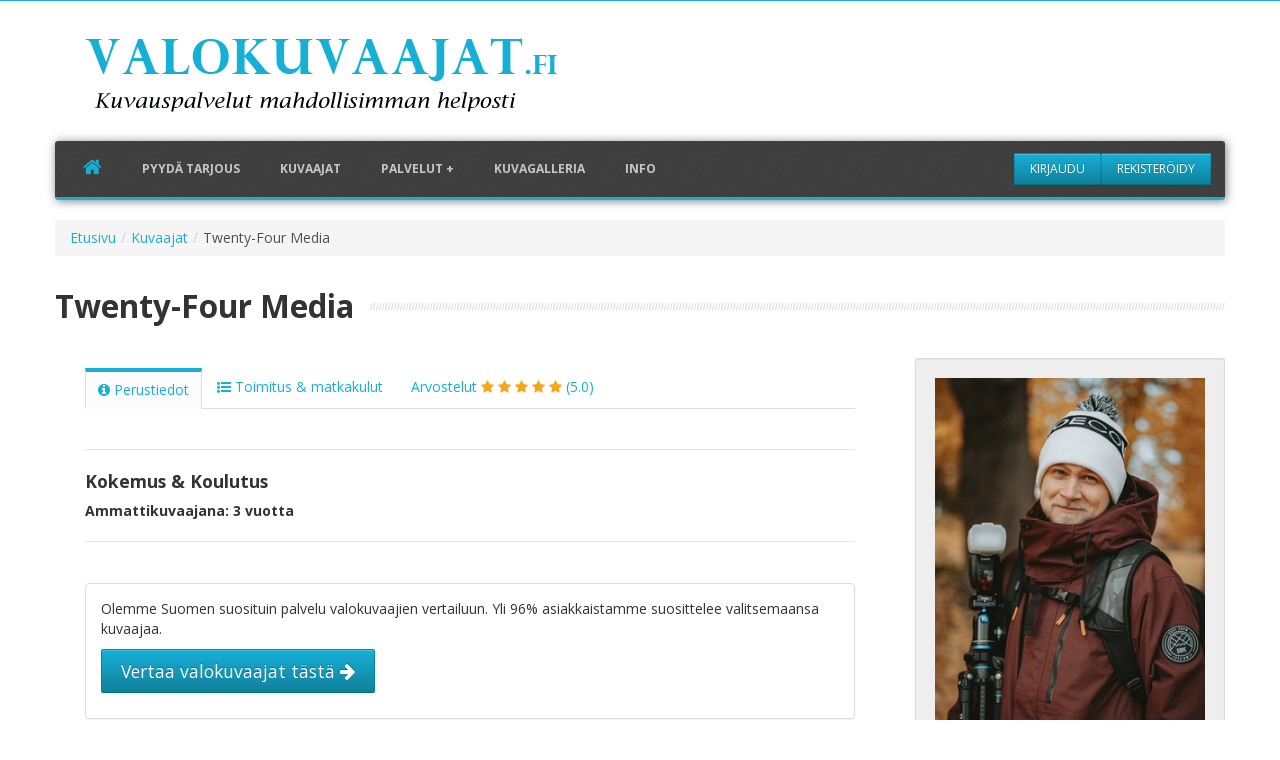

--- FILE ---
content_type: text/html; charset=utf-8
request_url: https://www.valokuvaajat.fi/kuvaajat/twentyfour-media-vantaa/
body_size: 7655
content:

<!DOCTYPE html>
<html lang="fi">
<head>
<meta http-equiv="Content-Type" content="text/html; charset=UTF-8">
<meta charset="utf-8">
<title>Twenty-Four Media - Vantaa | Vertaa parhaat | Valokuvaajat.fi</title>
<meta name="keywords" content="Twenty-Four Media">
<meta name="description" content="Twenty-Four Media, Vantaa. ">
<meta name="viewport" content="width=device-width, initial-scale=1.0">
<meta name="author" content="Valokuvaajat.fi - Polarico Oy">

<link rel="alternate" type="application/rss+xml" title="RSS" href="/valokuvaaja-blogi/feeds/rss/">
<link rel="alternate" type="application/atom+xml" title="Atom" href="/valokuvaaja-blogi/feeds/atom/">


<!-- Bootstrap CSS -->

<link href="/static/css/bootstrap.3.2.0.panel.css" rel="stylesheet">
<link href="/static/css/bootstrap.3.0.3.jumbotron.css" rel="stylesheet">
<link href="/static/appstrap/css/bootstrap.css" rel="stylesheet">
<link href="/static/appstrap/css/responsive.css" rel="stylesheet">

<!-- Flexslider -->
<link href="/static/appstrap/css/flexslider.css" rel="stylesheet">

<!-- Theme style -->
<link href="/static/appstrap/css/theme-style.css" rel="stylesheet">

<!-- custom colour override-->
<link href="/static/appstrap/css/colour-blue2.css" id="colour-scheme" rel="stylesheet">

<link rel="stylesheet" href="/static/css/font-awesome-4.1.0/css/font-awesome.min.css" %}">

<!-- Your custom override -->
<link href="/static/appstrap/css/custom-style.css" rel="stylesheet">

<!-- Le HTML5 shim, for IE6-8 support of HTML5 elements -->
<!--[if lt IE 9]>
<script src="/static/appstrap/js/html5.js"></script>
    <![endif]-->
   
    

<link href="/static/css/own_css.css?v=3.0" rel="stylesheet">


<script src="/static/js/jquery-1.7.2.min.js"></script>

<link rel="stylesheet" href="/static/lightbox/css/lightbox.css"/>
<style>
@media (max-width: 767px){
	.thumbnails > li {
    float: left
}
}
</style>



<!-- Le fav and touch icons - @todo: fill with your icons or remove -->
<link rel="shortcut icon" href="/static/favicon-valokuvaajat.ico">

<link href='https://fonts.googleapis.com/css?family=Open+Sans:400,700,300|Rambla|Calligraffitti' rel='stylesheet' type='text/css'>



</head>

<body class="page page-index-static" id="body">
<div id="navigation" class="wrapper">
  <div class="navbar  navbar-static-top"> 
    
    <!--Header & Branding region-->
    <div class="header">
      <div class="header-inner container">
        <div class="row-fluid">
          <div class="span8"> 
            <!--branding/logo--> 
            <a class="brand" href='/' title="Valokuvaajat.fi">
            
    <img src="/static/media/images/valokuvaus_logo2.png" alt="Valokuvaaja ja valokuvaus - Häihin, juhliin ja yritysten tarpeisiin" title="Valokuvaajat.fi"></img>

            </a>
            <!--Here was slogan-->
          </div>
          
          <!--header rightside-->

          <!--<div class="span4">-->            
            <!--social media icons-->
            <!--
            <!--<div class="social-media pull-right">-->
              <!--<a href="https://www.facebook.com/valokuvaajat.fi" target="_blank"><i class="icon-facebook"></i></a>-->
           <!--</div>-->
          <!--</div>-->
        </div>
      </div>
    </div>
	
    <div class="container">
      <div class="navbar-inner">

		 
 <!--mobile collapse menu button-->
        <a class="btn btn-navbar pull-left" data-toggle="collapse" data-target=".nav-collapse"> <span class="icon-bar"></span> <span class="icon-bar"></span> <span class="icon-bar"></span> <span class="icon-bar"></span> </a>

        <!--user menu-->


        <ul class="nav user-menu pull-right">
        
        
            <li><a href="/kayttaja/kirjaudu/?next=/kuvaajat/twentyfour-media-vantaa/"
            class="btn btn-primary btn-account login">Kirjaudu</a><li>

            <li><a href="/rekisteroidy/"
            class="btn btn-primary btn-account signup">Rekisteröidy</a></li>
       	
    
    </ul>

        <!--everything within this div is collapsed on mobile-->
        <div class="nav-collapse collapse">

          <!--main navigation-->
          <ul class="nav" id="main-menu">

            <li class="home-link"><a href="/"><i class="icon-home hidden-phone"></i><span class="visible-phone">Valokuvaajat.fi - Kilpailuta valokuvaus</span></a></li>

			

			  	
			  	<li ><a href="/pyyda-tarjous/" class="menu-item">Pyydä tarjous</a></li>
				
			  	<li ><a href="/kuvaajat/" class="menu-item">Kuvaajat</a></li>
				<li class="dropdown"> <a href="#" class="dropdown-toggle" id="about-drop" data-toggle="dropdown">Palvelut +</a>
				  <!-- Dropdown Menu -->
				  
				  <ul class="dropdown-menu" role="menu" aria-labelledby="about-drop">
					
					<li role="menuitem"><a href="/valokuvaus/asuntokuvaus/" tabindex="-1" class="menu-item">Asuntokuvaus</a></li>
					
					<li role="menuitem"><a href="/valokuvaus/dronekuvaus/" tabindex="-1" class="menu-item">Dronekuvaus</a></li>
					
					<li role="menuitem"><a href="/valokuvaus/haakuvaus/" tabindex="-1" class="menu-item">Hääkuvaus</a></li>
					
					<li role="menuitem"><a href="/valokuvaus/haavideo/" tabindex="-1" class="menu-item">Häävideo</a></li>
					
					<li role="menuitem"><a href="/valokuvaus/henkilostokuvaus/" tabindex="-1" class="menu-item">Henkilöstökuvaus</a></li>
					
					<li role="menuitem"><a href="/valokuvaus/ilmakuvaus/" tabindex="-1" class="menu-item">Ilmakuvaus</a></li>
					
					<li role="menuitem"><a href="/valokuvaus/juhlakuvaus/" tabindex="-1" class="menu-item">Juhlakuvaus</a></li>
					
					<li role="menuitem"><a href="/valokuvaus/lapsikuvaus/" tabindex="-1" class="menu-item">Lapsikuvaus</a></li>
					
					<li role="menuitem"><a href="/valokuvaus/tapahtumakuvaus/" tabindex="-1" class="menu-item">Tapahtumakuvaus</a></li>
					
					<li role="menuitem"><a href="/valokuvaus/tuotekuvaus/" tabindex="-1" class="menu-item">Tuotekuvaus</a></li>
					
					<li role="menuitem"><a href="/valokuvaus/valokuvaaja/" tabindex="-1" class="menu-item">Valokuvaaja</a></li>
					
					<li role="menuitem"><a href="/valokuvaus/valokuvaamo/" tabindex="-1" class="menu-item">Valokuvaamo</a></li>
					
					<li role="menuitem"><a href="/valokuvaus/videokuvaus/" tabindex="-1" class="menu-item">Videokuvaus</a></li>
					
					<li role="menuitem"><a href="/valokuvaus/1-vuotiskuvaus/" tabindex="-1" class="menu-item">1-vuotiskuvaus</a></li>
					
					<li role="menuitem"><a href="/valokuvaus/3d-esittely/" tabindex="-1" class="menu-item">3D-esittely</a></li>
					
					<li role="menuitem"><a href="/valokuvaus/bandikuvaus/" tabindex="-1" class="menu-item">Bändikuvaus</a></li>
					
					<li role="menuitem"><a href="/valokuvaus/boudoir-kuvaus/" tabindex="-1" class="menu-item">Boudoir kuvaus</a></li>
					
					<li role="menuitem"><a href="/valokuvaus/dokumentaarinen-haakuvaus/" tabindex="-1" class="menu-item">Dokumentaarinen hääkuvaus</a></li>
					
					<li role="menuitem"><a href="/valokuvaus/esittelyvideo/" tabindex="-1" class="menu-item">Esittelyvideo</a></li>
					
					<li role="menuitem"><a href="/valokuvaus/hautajaiskuvaus/" tabindex="-1" class="menu-item">Hautajaiskuvaus</a></li>
					
					<li role="menuitem"><a href="/valokuvaus/henkilokuvaus/" tabindex="-1" class="menu-item">Henkilökuvaus</a></li>
					
					<li role="menuitem"><a href="/valokuvaus/huomenlahjakuvaus/" tabindex="-1" class="menu-item">Huomenlahjakuvaus</a></li>
					
					<li role="menuitem"><a href="/valokuvaus/koulukuvaus/" tabindex="-1" class="menu-item">Koulukuvaus</a></li>
					
					<li role="menuitem"><a href="/valokuvaus/lehtikuvaus/" tabindex="-1" class="menu-item">Lehtikuvaus</a></li>
					
					<li role="menuitem"><a href="/valokuvaus/lemmikkikuvaus/" tabindex="-1" class="menu-item">Lemmikkikuvaus</a></li>
					
					<li role="menuitem"><a href="/valokuvaus/luontokuvaus/" tabindex="-1" class="menu-item">Luontokuvaus</a></li>
					
					<li role="menuitem"><a href="/valokuvaus/mainoskuvaus/" tabindex="-1" class="menu-item">Mainoskuvaus</a></li>
					
					<li role="menuitem"><a href="/valokuvaus/mainosvideo/" tabindex="-1" class="menu-item">Mainosvideo</a></li>
					
					<li role="menuitem"><a href="/valokuvaus/mallikansiokuvaus/" tabindex="-1" class="menu-item">Mallikansiokuvaus</a></li>
					
					<li role="menuitem"><a href="/valokuvaus/muotikuvaus/" tabindex="-1" class="menu-item">Muotikuvaus</a></li>
					
					<li role="menuitem"><a href="/valokuvaus/muotokuvaus/" tabindex="-1" class="menu-item">Muotokuvaus</a></li>
					
					<li role="menuitem"><a href="/valokuvaus/paivakotikuvaus/" tabindex="-1" class="menu-item">Päiväkotikuvaus</a></li>
					
					<li role="menuitem"><a href="/valokuvaus/panoraamakuvaus/" tabindex="-1" class="menu-item">Panoraamakuvaus</a></li>
					
					<li role="menuitem"><a href="/valokuvaus/perhekuvaus/" tabindex="-1" class="menu-item">Perhekuvaus</a></li>
					
					<li role="menuitem"><a href="/valokuvaus/raskausajan-valokuvaus/" tabindex="-1" class="menu-item">Raskausajan kuvaus</a></li>
					
					<li role="menuitem"><a href="/valokuvaus/rippikuvaus/" tabindex="-1" class="menu-item">Rippikuvaus</a></li>
					
					<li role="menuitem"><a href="/valokuvaus/ristiaiskuvaus/" tabindex="-1" class="menu-item">Ristiäiskuvaus</a></li>
					
					<li role="menuitem"><a href="/valokuvaus/ruokakuvaus/" tabindex="-1" class="menu-item">Ruokakuvaus</a></li>
					
					<li role="menuitem"><a href="/valokuvaus/teollisuuskuvaus/" tabindex="-1" class="menu-item">Teollisuuskuvaus</a></li>
					
					<li role="menuitem"><a href="/valokuvaus/kiinteistokuvaus/" tabindex="-1" class="menu-item">Tila- ja kiinteistökuvaus</a></li>
					
					<li role="menuitem"><a href="/valokuvaus/tuotevideo/" tabindex="-1" class="menu-item">Tuotevideo</a></li>
					
					<li role="menuitem"><a href="/valokuvaus/urheilukuvaus/" tabindex="-1" class="menu-item">Urheilukuvaus</a></li>
					
					<li role="menuitem"><a href="/valokuvaus/urheiluseura-joukkuekuvaus/" tabindex="-1" class="menu-item">Urheiluseura / Joukkuekuvaus</a></li>
					
					<li role="menuitem"><a href="/valokuvaus/vauvakuvaus/" tabindex="-1" class="menu-item">Vauvakuvaus</a></li>
					
					<li role="menuitem"><a href="/valokuvaus/videotuotanto/" tabindex="-1" class="menu-item">Videotuotanto</a></li>
					
					<li role="menuitem"><a href="/valokuvaus/yo-kuvaus-ja-ylioppilaskuvaus/" tabindex="-1" class="menu-item">Ylioppilaskuvaus</a></li>
					
					<li role="menuitem"><a href="/valokuvaus/yrityskuvaus/" tabindex="-1" class="menu-item">Yrityskuvaus</a></li>
					
					<li role="menuitem"><a href="/valokuvaus/yritysvideo/" tabindex="-1" class="menu-item">Yritysvideo</a></li>
					
				  </ul>
				</li>
			  	
			  	<li ><a href="/galleria/" class="menu-item">Kuvagalleria</a></li>
				<li ><a href="/tietoa-palvelusta/" class="menu-item">Info</a></li>
			
				<!--<li><a href="/valokuvaaja-blogi/" class="menu-item">Blogi</a></li>-->
				

          </ul>

        </div>
        <!--/.nav-collapse -->

      </div>
    </div>
	
  </div>
</div>





<div id="content">
  <div class="container" id="about">
	  
      <ul class="breadcrumb">
        <li><a href="/">Etusivu</a><span class="divider">/</span></li><li><a href="/kuvaajat/">Kuvaajat</a><span class="divider">/</span></li><li class="active">Twenty-Four Media</li>
      </ul>
	  
    <div class="row">
      
      
      
      

      <!-- Sidebar -->
      
      

      

      <!--main content-->
	  
      	<div class="span12">

			
                




        	<h1 class="title-divider"><span>Twenty-Four Media</span><small></small></h1>
			
        
        	


<div style="float:right;" class="span3 well">
<img style="margin-right:20px;" src="/static/media//profiilikuvat/Twenty-Four Media/.thumbnails/Antti.pixieset-300x0.jpg" alt="Profiilikuva">
	<br>


	<br>
	
	<p><strong><i class="fa fa-map-marker text-primary-dark"></i> Paikkakunta:</strong> <a href="/valokuvaus/valokuvaaja/vantaa/">Vantaa</a></p>
	<p><strong>Y-tunnus:</strong> 2476413-6</p>
	<p><strong>Studio käytössä: </strong>
	  
	    –
	  
	</p>
	<p><strong></strong>
	   
	    
	  
	<hr>
	
		<a class="btn btn-block btn-primary" style="" href="/pyyda-tarjous/">Jätä tarjouspyyntö ammattilaisille <i class="fa fa-arrow-right"></i> </a>

	
	<hr>
	<p><strong>Palvelut:</strong>
        
	
	<hr>
	
</div>
<div class="clearfix visible-xs"></div>
<div class="span8">
	
	


	<ul class="thumbnails gallery">
		
  			
  
		
  			
  
		
  			
  
		
  			
  
		
  			
  
		
  			
  
		
  			
  
		
  			
  
		
  			
  
		
  			
  
		
  			
  
		
  			
  
		
  			
  
		
  			
  
		
  			
  
		
  			
  
		
  			
  
		
  			
  
		
  			
  
		
  			
  
		

	</ul>

	<!--<div id="photographerCarousel" class="carousel slide" data-interval="false">
		<ol class="carousel-indicators">
		
			<li data-target="#photographerCarousel" data-slide-to="0" class="active"></li>
		
			<li data-target="#photographerCarousel" data-slide-to="1" class=""></li>
		
			<li data-target="#photographerCarousel" data-slide-to="2" class=""></li>
		
			<li data-target="#photographerCarousel" data-slide-to="3" class=""></li>
		
			<li data-target="#photographerCarousel" data-slide-to="4" class=""></li>
		
			<li data-target="#photographerCarousel" data-slide-to="5" class=""></li>
		
			<li data-target="#photographerCarousel" data-slide-to="6" class=""></li>
		
			<li data-target="#photographerCarousel" data-slide-to="7" class=""></li>
		
			<li data-target="#photographerCarousel" data-slide-to="8" class=""></li>
		
			<li data-target="#photographerCarousel" data-slide-to="9" class=""></li>
		
			<li data-target="#photographerCarousel" data-slide-to="10" class=""></li>
		
			<li data-target="#photographerCarousel" data-slide-to="11" class=""></li>
		
			<li data-target="#photographerCarousel" data-slide-to="12" class=""></li>
		
			<li data-target="#photographerCarousel" data-slide-to="13" class=""></li>
		
			<li data-target="#photographerCarousel" data-slide-to="14" class=""></li>
		
			<li data-target="#photographerCarousel" data-slide-to="15" class=""></li>
		
			<li data-target="#photographerCarousel" data-slide-to="16" class=""></li>
		
			<li data-target="#photographerCarousel" data-slide-to="17" class=""></li>
		
			<li data-target="#photographerCarousel" data-slide-to="18" class=""></li>
		
			<li data-target="#photographerCarousel" data-slide-to="19" class=""></li>
		
		</ol>
		  <div class="carousel-inner">
				
			  	
			  	
			  	
			  	
			  	
			  	
			  	
			  	
			  	
			  	
			  	
			  	
			  	
			  	
			  	
			  	
			  	
			  	
			  	
			  	
			  	
			  	
			  	
			  	
			  	
			  	
			  	
			  	
			  	
			  	
			  	
			  	
			  	
			  	
			  	
			  	
			  	
			  	
			  	
			  	
		  </div>

		  
		  <a class="carousel-control left" href="#photographerCarousel" data-slide="prev">&lsaquo;</a>
		  <a class="carousel-control right" href="#photographerCarousel" data-slide="next">&rsaquo;</a>

	</div>-->

	
	<div class="tabbable">
          <ul id="myTab" class="nav nav-tabs">
            <li class="active"><a href="#tab1" data-toggle="tab"><i class="icon-info-sign"></i> Perustiedot</a></li>
            <li><a href="#tab2" data-toggle="tab"><i class="icon-list-ul"></i> Toimitus & matkakulut</a></li>
			<li><a href="#tab4" data-toggle="tab">Arvostelut 


	
		<i class="fa fa-star text-yellow-star"></i>
	
		<i class="fa fa-star text-yellow-star"></i>
	
		<i class="fa fa-star text-yellow-star"></i>
	
		<i class="fa fa-star text-yellow-star"></i>
	
		<i class="fa fa-star text-yellow-star"></i>
	



 (5.0)</a></li>
          </ul>
          <div id="myTabContent" class="tab-content">
            <div class="tab-pane fade in active" id="tab1">
				
    		        <p><p></p></p>
  				<hr>
  					<h4>Kokemus & Koulutus</h4>
					<p><strong>Ammattikuvaajana: 3 vuotta</strong></p>
  					<p><p></p></p>
  					<p><p></p></p>
				
  				<hr>
            </div>
            <div class="tab-pane fade" id="tab2">
				<h4>Tuotteiden toimitus asiakkaalle</h4>
  					<p><p></p></p>
  						<hr>
  					<h4>Matkakulujen korvaus</h4>
  						<p><p></p></p>
  						<hr>
            </div>
			<div class="tab-pane fade" id="tab4">
				 <!-- Average
				<strong>Keskiarvo 5.0</strong>
				-->
				<h4>Asiakkaiden antamat suosittelut</h4>
				
					

					<div class="well">
							<p><i class="icon-info-sign"></i> Jättämällä tarjouspyynnön, näet kaikkien sinulle vastanneiden kuvaajien suosittelut.
							<br><strong><a href="/pyyda-tarjous/">Aloita tästä <i class="icon-arrow-right"></i></a></strong></p>
					</div>
					
				
			</div>
		  </div>
	</div>
	
        
        <br>
        
        <div class="panel panel-default">
  	<div class="panel-body">
		<p>Olemme Suomen suosituin palvelu valokuvaajien vertailuun. Yli 96% asiakkaistamme suosittelee valitsemaansa kuvaajaa.</p>
		<p>
			<a href="/pyyda-tarjous/" rel="nofollow" class="text-center btn btn-large btn-primary">Vertaa valokuvaajat tästä <i class="fa fa-arrow-right"></i></a>
		</p>
  	</div>
  	</div>
        
</div>
<div class="span8">
    
  
</div>

<script>
function addToCart(firm_id) {

		$.ajax({
                type: "GET",
                url: "/kuvaajat/lisaa-koriin/" + firm_id,
                success: function(data) {
                    if (data.alert != ""){
                    	alert(data.alert);
                    }
                    else {
                    	$("#firm-cart").html(data.html);
                    	$( "#"+firm_id ).html( "<button class='btn btn-default btn-large btn-block' onclick='removeFromCart(" + firm_id + ");'><i class='fa fa-trash-o'></i> Poista valinta</button><br><i class='fa fa-check'> Valittu</i><br><a href='/pyyda-tarjous/'><h4>Jatka tarjouspyyntöön <i class='fa fa-arrow-right'></i></h4></a>" );
                    }

                }
            });

}

function removeFromCart(firm_id) {


	$.ajax({
                type: "GET",
                url: "/kuvaajat/poista-korista/" + firm_id,
                success: function(data) {
                    if (data.alert != ""){
                    	alert(data.alert);
                    }
                    else {
                    	$("#firm-cart").html(data.html);
                    	$( "#"+firm_id ).html( "<button class='btn btn-primary btn-large btn-block' onclick='addToCart(" + firm_id + ");'>Valitse kuvaaja</button>" );
                    }

                }
            });

}

$(document).ready(function(){
    $('#search-return').click(function(){
        parent.history.back();
        return false;
    });
});
</script>



      	</div>
		

	  
    </div>
  </div>
</div>


<div id="content-below" class="wrapper">
  <div class="container">
    <div class="row-fluid">
      <div class="upsell"> <small class="muted">Ilmainen <span class="spacer">//</span> Nopea <span class="spacer">//</span> Luotettava <span class="spacer">//</span> </small> <a href="/pyyda-tarjous/" class="btn btn-primary">Vertaile kuvaajat tästä <i class="icon-camera "></i></a> </div>
    </div>
  </div>
</div>








<!-- FOOTER -->
<footer id="footer">
  <div class="container">
    
    <div class="row">
      <div class="span5 col">
        <div class="block contact-block">
          <h3>Ota yhteyttä</h3>
          <address>
          <p><abbr title="Sähköposti"><i class="icon-envelope"></i></abbr> asiakaspalvelu(at)valokuvaajat.fi</p>
          <p>Polarico Oy</p>
          <br>
          <p>Valokuvaajat.fi tekee kuvauspalveluiden ostamisesta helppoa.</p>
          </address>
        </div>
      </div>
      <div class="span4 col">
        <div class="block">
          <h3>Sivusto</h3>
          <ul style="list-style: none;">
            <li><a href="/pyyda-tarjous/" rel="nofollow">Pyydä tarjous</a></li>
            <li><a href="/kuvaajat/">Selaa kuvaajia</a></li>
            <li><a href="/tietoa-palvelusta/">Tietoa palvelusta</a></li>
            <li><a href="/tietoa-valokuvaajalle/" rel="nofollow">Tietoa kuvaajille</a></li>
	    <li><a href="/yleista-valokuvauksesta/">Yleistä valokuvauksesta</a></li>
            <li><a href="/valokuvaaja-blogi/">Blogi</a></li>
            <li><a style="cursor:pointer;" onclick="$('.initially_hidden_site_pages').show();this.remove();">Näytä lisää <i class="fa fa-caret-down"></i></a></li>
            <li><a href="/valokuvaus/haakuvaus/helsinki/" class="initially_hidden_site_pages" style="display:none;">Hääkuvaus Helsinki</a></li>
            <li><a href="/valokuvaus/haakuvaus/jyvaskyla/" class="initially_hidden_site_pages" style="display:none;">Hääkuvaus Jyväskylä</a></li>
            <li><a href="/valokuvaus/haakuvaus/kuopio/" class="initially_hidden_site_pages" style="display:none;">Hääkuvaus Kuopio</a></li>
            <li><a href="/valokuvaus/haakuvaus/oulu/" class="initially_hidden_site_pages" style="display:none;">Hääkuvaus Oulu</a></li>
            <li><a href="/valokuvaus/haakuvaus/tampere/" class="initially_hidden_site_pages" style="display:none;">Hääkuvaus Tampere</a></li>
            <li><a href="/valokuvaus/haakuvaus/turku/" class="initially_hidden_site_pages" style="display:none;">Hääkuvaus Turku</a></li>
            <li><a href="/haakuvaus-hinta/" class="initially_hidden_site_pages" style="display:none;">Hääkuvaus hinta</a></li>
            <li><a href="/valokuvaus/valokuvaaja/espoo/" class="initially_hidden_site_pages" style="display:none;">Valokuvaaja Espoo</a></li>
            <li><a href="/valokuvaus/valokuvaaja/helsinki/" class="initially_hidden_site_pages" style="display:none;">Valokuvaaja Helsinki</a></li>
            <li><a href="/valokuvaus/valokuvaaja/jyvaskyla/" class="initially_hidden_site_pages" style="display:none;">Valokuvaaja Jyväskylä</a></li>
            <li><a href="/valokuvaus/valokuvaaja/kuopio/" class="initially_hidden_site_pages" style="display:none;">Valokuvaaja Kuopio</a></li>
            <li><a href="/valokuvaus/valokuvaaja/oulu/" class="initially_hidden_site_pages" style="display:none;">Valokuvaaja Oulu</a></li>
            <li><a href="/valokuvaus/valokuvaaja/lahti/" class="initially_hidden_site_pages" style="display:none;">Valokuvaaja Lahti</a></li>
            <li><a href="/valokuvaus/valokuvaaja/tampere/" class="initially_hidden_site_pages" style="display:none;">Valokuvaaja Tampere</a></li>
            <li><a href="/valokuvaus/valokuvaaja/turku/" class="initially_hidden_site_pages" style="display:none;">Valokuvaaja Turku</a></li>
            <li><a href="/valokuvaus/valokuvaaja/vantaa/" class="initially_hidden_site_pages" style="display:none;">Valokuvaaja Vantaa</a></li>
            <li><a href="/valokuvaus-hinta/" class="initially_hidden_site_pages" style="display:none;">Valokuvaus hinta</a></li> 
          </ul>
        </div>
      </div>
	  <div class="span3 col">
        <div class="block">
          <h3>Suosittuja</h3>
		  
		  
          <ul style="list-style: none;">
			
			  <li><a href="/valokuvaus/asuntokuvaus/" >Asuntokuvaus</a></li>
			
			  <li><a href="/valokuvaus/dronekuvaus/" >Dronekuvaus</a></li>
			
			  <li><a href="/valokuvaus/haakuvaus/" >Hääkuvaus</a></li>
			
			  <li><a href="/valokuvaus/haavideo/" >Häävideo</a></li>
			
			  <li><a href="/valokuvaus/henkilostokuvaus/" >Henkilöstökuvaus</a></li>
			
			  <li><a href="/valokuvaus/ilmakuvaus/" >Ilmakuvaus</a></li>
			
			  <li><a href="/valokuvaus/juhlakuvaus/" >Juhlakuvaus</a></li>
			
			  <li><a href="/valokuvaus/lapsikuvaus/" >Lapsikuvaus</a></li>
			
			  <li><a href="/valokuvaus/tapahtumakuvaus/" >Tapahtumakuvaus</a></li>
			
			  <li><a href="/valokuvaus/tuotekuvaus/" >Tuotekuvaus</a></li>
			
			  <li><a href="/valokuvaus/valokuvaaja/" >Valokuvaaja</a></li>
			
			  <li><a href="/valokuvaus/valokuvaamo/" >Valokuvaamo</a></li>
			
			  <li><a href="/valokuvaus/videokuvaus/" >Videokuvaus</a></li>
			
			  <li><a href="/valokuvaus/1-vuotiskuvaus/" class="initially_hidden">1-vuotiskuvaus</a></li>
			
			  <li><a href="/valokuvaus/3d-esittely/" class="initially_hidden">3D-esittely</a></li>
			
			  <li><a href="/valokuvaus/bandikuvaus/" class="initially_hidden">Bändikuvaus</a></li>
			
			  <li><a href="/valokuvaus/boudoir-kuvaus/" class="initially_hidden">Boudoir kuvaus</a></li>
			
			  <li><a href="/valokuvaus/dokumentaarinen-haakuvaus/" class="initially_hidden">Dokumentaarinen hääkuvaus</a></li>
			
			  <li><a href="/valokuvaus/esittelyvideo/" class="initially_hidden">Esittelyvideo</a></li>
			
			  <li><a href="/valokuvaus/hautajaiskuvaus/" class="initially_hidden">Hautajaiskuvaus</a></li>
			
			  <li><a href="/valokuvaus/henkilokuvaus/" class="initially_hidden">Henkilökuvaus</a></li>
			
			  <li><a href="/valokuvaus/huomenlahjakuvaus/" class="initially_hidden">Huomenlahjakuvaus</a></li>
			
			  <li><a href="/valokuvaus/koulukuvaus/" class="initially_hidden">Koulukuvaus</a></li>
			
			  <li><a href="/valokuvaus/lehtikuvaus/" class="initially_hidden">Lehtikuvaus</a></li>
			
			  <li><a href="/valokuvaus/lemmikkikuvaus/" class="initially_hidden">Lemmikkikuvaus</a></li>
			
			  <li><a href="/valokuvaus/luontokuvaus/" class="initially_hidden">Luontokuvaus</a></li>
			
			  <li><a href="/valokuvaus/mainoskuvaus/" class="initially_hidden">Mainoskuvaus</a></li>
			
			  <li><a href="/valokuvaus/mainosvideo/" class="initially_hidden">Mainosvideo</a></li>
			
			  <li><a href="/valokuvaus/mallikansiokuvaus/" class="initially_hidden">Mallikansiokuvaus</a></li>
			
			  <li><a href="/valokuvaus/muotikuvaus/" class="initially_hidden">Muotikuvaus</a></li>
			
			  <li><a href="/valokuvaus/muotokuvaus/" class="initially_hidden">Muotokuvaus</a></li>
			
			  <li><a href="/valokuvaus/paivakotikuvaus/" class="initially_hidden">Päiväkotikuvaus</a></li>
			
			  <li><a href="/valokuvaus/panoraamakuvaus/" class="initially_hidden">Panoraamakuvaus</a></li>
			
			  <li><a href="/valokuvaus/perhekuvaus/" class="initially_hidden">Perhekuvaus</a></li>
			
			  <li><a href="/valokuvaus/raskausajan-valokuvaus/" class="initially_hidden">Raskausajan kuvaus</a></li>
			
			  <li><a href="/valokuvaus/rippikuvaus/" class="initially_hidden">Rippikuvaus</a></li>
			
			  <li><a href="/valokuvaus/ristiaiskuvaus/" class="initially_hidden">Ristiäiskuvaus</a></li>
			
			  <li><a href="/valokuvaus/ruokakuvaus/" class="initially_hidden">Ruokakuvaus</a></li>
			
			  <li><a href="/valokuvaus/teollisuuskuvaus/" class="initially_hidden">Teollisuuskuvaus</a></li>
			
			  <li><a href="/valokuvaus/kiinteistokuvaus/" class="initially_hidden">Tila- ja kiinteistökuvaus</a></li>
			
			  <li><a href="/valokuvaus/tuotevideo/" class="initially_hidden">Tuotevideo</a></li>
			
			  <li><a href="/valokuvaus/urheilukuvaus/" class="initially_hidden">Urheilukuvaus</a></li>
			
			  <li><a href="/valokuvaus/urheiluseura-joukkuekuvaus/" class="initially_hidden">Urheiluseura / Joukkuekuvaus</a></li>
			
			  <li><a href="/valokuvaus/vauvakuvaus/" class="initially_hidden">Vauvakuvaus</a></li>
			
			  <li><a href="/valokuvaus/videotuotanto/" class="initially_hidden">Videotuotanto</a></li>
			
			  <li><a href="/valokuvaus/yo-kuvaus-ja-ylioppilaskuvaus/" class="initially_hidden">Ylioppilaskuvaus</a></li>
			
			  <li><a href="/valokuvaus/yrityskuvaus/" class="initially_hidden">Yrityskuvaus</a></li>
			
			  <li><a href="/valokuvaus/yritysvideo/" class="initially_hidden">Yritysvideo</a></li>
			
			  <li><a style="cursor:pointer;" onclick="show_all_services();">Näytä lisää <i class="fa fa-caret-down"></i></a></li>

          </ul>
		  
        </div>
      </div>
    </div>
    
    <div class="row-fluid">
      <div id="toplink"><a href="#top" class="top-link" title="Ylös">Takaisin ylös <i class="icon-chevron-up"></i></a></div>
      <!--@todo: replace with company copyright details-->
      <div class="subfooter" style="margin-bottom:50px;">
        <div class="span6">
          <p>Tilaa <a href="/">valokuvaaja</a> helpommin. | Copyright 2013 - 2025 &copy; Valokuvaajat.fi</p>
        </div>
        <div class="span6">
          <ul class="inline pull-right">
            <li><a href="/kayttoehdot/">Käyttöehdot</a></li>
            <li><a href="/tietosuoja/">Tietosuojaseloste</a></li>
          </ul>
        </div>
      </div>
    </div>
  </div>
</footer>




        <div class="sticky-lead-container" style="bottom: -150px;">
            <div class="sticky-lead-buttons">
                <p><a style="margin-top:5px;" href="/pyyda-tarjous/" class="btn btn-warning btn-lg" onclick="_gaq.push(['_trackEvent', 'Jätä tarjouspyyntö linkki footer sticky leads', 'Klikkaus', '' ]);">Kilpailuta valokuvaajat tästä <i class="icon-camera"></i> </a></p>
            </div>
        </div>

<script>
if($('.sticky-lead-container').length){
    var shown = "False"
    window.setInterval(function(){
            var from_top = $(window).scrollTop();
            var from_bottom = $(document).height() - $(window).height() - $(window).scrollTop();
            if(from_top > 300 && shown=="False") {
                    $(".sticky-lead-container").stop().animate({bottom: '0px'}, "slow");
            }
    }, 600)
}
</script>









<!--
<script src="https://maps.googleapis.com/maps/api/js?v=3.exp" type="text/javascript"></script>
<script src="https://maps.googleapis.com/maps/api/js?libraries=places&sensor=false" type="text/javascript"></script>
-->


<!--Bootstrap Scripts -->
<!--<script src="/static/appstrap/js/jquery.js"></script>-->

<script src="/static/js/bootstrap2/js/bootstrap.min.js"></script>
<!--Non-Bootstrap JS--> 
<script src="/static/appstrap/js/jquery.quicksand.js"></script>
<script src="/static/appstrap/js/jquery.flexslider-min.js"></script>
<script src="/static/js/history/scripts/bundled/html4+html5/jquery.history.js"></script>

<!--Custom scripts mainly used to trigger libraries --> 
<script src="/static/appstrap/js/script.js"></script>
<!--
<script>


var geocoder;

function initialize() {
  geocoder = new google.maps.Geocoder();
}

function locationSearch(){
	var address = document.getElementById('location-input').value;
	_gaq.push(['_trackEvent', 'Etusivun etsi-nappula', 'Etsi-klikkaus', address]);
	if (address != "") {
		address = address + ',Suomi';
	}

	geocoder.geocode( { 'address': address}, function(results, status) {
    if (status == google.maps.GeocoderStatus.OK) {
    	$( "#initial-results" ).empty();

    	var loc = address.replace(" ", ",");
    	loc = loc.replace(" ", "");
      	latitude=results[0].geometry.location.lat();
      	longitude=results[0].geometry.location.lng();
      	var url = "/search_firms/" + '?loc=' + loc + '&lat=' + latitude + '&lng=' + longitude + '&dis=' + 100
	  	$(location).attr('href',url);


    } else {

    	var loc = address.replace(" ", ",");
    	loc = loc.replace(" ", "");
    	latitude=""
    	longitude=""
    	var url = "/search_firms/" + '?loc=' + loc
		$(location).attr('href',url);

    }
  });


}

google.maps.event.addDomListener(window, 'load', initialize);



</script>
-->
<script>
	$(document).ready(function(){
		$(".initially_hidden").hide();
	})

function show_all_services(){
	$(".initially_hidden").toggle();
}
</script>

<script>
$("#location-input").keyup(function(event){
    if(event.keyCode == 13){
        $("#location-button").click();
    }
});
</script>

<!--Facebook-like--> 
<!--<script>(function(d, s, id) {
  var js, fjs = d.getElementsByTagName(s)[0];
  if (d.getElementById(id)) return;
  js = d.createElement(s); js.id = id;
  js.src = "//connect.facebook.net/fi_FI/all.js#xfbml=1";
  fjs.parentNode.insertBefore(js, fjs);
}(document, 'script', 'facebook-jssdk'));</script>
-->

<!--Google-analytics-->
<script type="text/javascript">

  var _gaq = _gaq || [];
  _gaq.push(['_setAccount', 'UA-35256194-1']);
  _gaq.push(['_trackPageview']);

  (function() {
    var ga = document.createElement('script'); ga.type = 'text/javascript'; ga.async = true;
    ga.src = ('https:' == document.location.protocol ? 'https://' : 'http://') + 'stats.g.doubleclick.net/dc.js';
    var s = document.getElementsByTagName('script')[0]; s.parentNode.insertBefore(ga, s);
  })();

</script>



<!-- Global site tag (gtag.js) - Google Analytics GA4 -->
<script async src="https://www.googletagmanager.com/gtag/js?id=G-C4N4S5S4QS"></script>
<script>
  window.dataLayer = window.dataLayer || [];
  function gtag(){dataLayer.push(arguments);}
  gtag('js', new Date());

  gtag('config', 'G-C4N4S5S4QS');
</script>



  <script src="/static/lightbox/js/lightbox-2.6.min.js"></script>






<link rel="stylesheet" href="/static/mezzanine/css/editable.css">

<script>


window.__filebrowser_url = '/admin/media-library/browse/';
window.__toolbar_html = '';
window.__static_proxy = '/asset_proxy/';
</script>
<script src="/static/mezzanine/js/jquery.tools.toolbox.expose.js"></script>
<script src="/static/mezzanine/js/jquery.tools.overlay.js"></script>
<script src="/static/mezzanine/js/jquery.form.js"></script>
<script src="/static/mezzanine/js/jquery.ba-resize.js"></script>
<script src="/static/mezzanine/js/editable.js"></script>



<script>

</script>


<script type="text/javascript">
   var _mfq = _mfq || [];
   (function() {
       var mf = document.createElement("script"); mf.type = "text/javascript"; mf.async = true;
       mf.src = "//cdn.mouseflow.com/projects/b3ac979a-b5a1-455e-bd56-863dbac0a5cc.js";
       document.getElementsByTagName("head")[0].appendChild(mf);
   })();
</script>
</body>
</html>

<!--Slides of firms

          
-->

<!--SEARCH BUTTON

		<input id="location-input" name="location" placeholder="Anna kuvauspaikkakunta" type="text" autocomplete="off"/><a id="location-button" onclick="locationSearch();" type="submit" class="btn btn-large btn-primary hidden-tablet" rel="nofollow">Etsi <i class="icon-camera "></i></a>
		  	<a onclick="locationSearch();" type="submit" class="btn btn-large btn-primary hidden-phone hidden-desktop btn-block" rel="nofollow">Etsi <i class="icon-camera "></i></a>

-->


--- FILE ---
content_type: text/css
request_url: https://www.valokuvaajat.fi/static/appstrap/css/theme-style.css
body_size: 9553
content:
/*******************************************************
 *
 * Custom theme code styles
 * Written by Themelize.me (http://themelize.me)
 * 
 *******************************************************/
.clearfix {
  *zoom: 1;
}
.clearfix:before,
.clearfix:after {
  display: table;
  content: "";
  line-height: 0;
}
.clearfix:after {
  clear: both;
}
.hide-text {
  font: 0/0 a;
  color: transparent;
  text-shadow: none;
  background-color: transparent;
  border: 0;
}
.input-block-level {
  display: block;
  width: 100%;
  min-height: 30px;
  -webkit-box-sizing: border-box;
  -moz-box-sizing: border-box;
  box-sizing: border-box;
}
body,
html {
  font-family: "Open Sans", Arial, serif;
  background: #ffffff;
}
h1 {
  font-size: 31.5px;
}
h2 {
  font-size: 27.3px;
}
h3 {
  font-size: 24.5px;
}
h4 {
  font-size: 17.5px;
}
h5 {
  font-size: 14px;
}
h6 {
  font-size: 11.9px;
}
h1 small {
  font-size: 21.7px;
}
h2 small {
  font-size: 14.700000000000001px;
}
h3 small {
  font-size: 14px;
}
h4 small {
  font-size: 14px;
}
.page-title {
  margin: 0;
}
.page-title small {
  color: rgba(51, 51, 51, 0.5);
}
a:focus {
  outline: none;
}
.colour-switcher a {
  text-indent: -10000px;
  display: inline-block;
  width: 40px;
  height: 40px;
  border: 3px solid rgba(255, 255, 255, 0.5);
}
.colour-switcher a:hover,
.colour-switcher a.active {
  border: 3px solid #ffffff;
}
.colour-switcher p {
  margin-top: 1em;
}
.colour-switcher .green {
  background: #55a79a;
}
.colour-switcher .red {
  background: #be3e1d;
}
.colour-switcher .blue {
  background: #00adbb;
}
.colour-switcher.page a {
  width: 200px;
  height: 200px;
  border: 3px solid rgba(36, 36, 36, 0.2);
}
.colour-switcher.page a:hover,
.colour-switcher.page a.active {
  border: 3px solid rgba(36, 36, 36, 0.6);
}
#header-hidden-link {
  position: absolute;
  right: 0;
  top: -10px;
}
#header-hidden-link a.show-hide,
#header-hidden-link a.top-link {
  font-size: 0;
  line-height: 1;
  background: #55a79a;
  padding: 0 10px;
  -webkit-border-radius: 0 0 3px 3px;
  -moz-border-radius: 0 0 3px 3px;
  border-radius: 0 0 3px 3px;
  height: 20px;
  display: block;
  text-align: center;
  color: rgba(255, 255, 255, 0.8);
}
#header-hidden-link a.show-hide i,
#header-hidden-link a.top-link i {
  font-size: 16px;
  line-height: 1;
}
#header-hidden-link a.show-hide:hover,
#header-hidden-link a.top-link:hover {
  text-decoration: none;
  color: #ffffff;
}
#header-hidden-link a.show-hide > i:before {
  content: "\f078";
  font-family: 'FontAwesome';
  font-size: 16px;
  font-style: normal;
}
#header-hidden-link a.show-hide.open > i:before {
  content: "\f077";
}
.show-hide-open {
  height: auto !important;
  min-height: 40px;
  max-height: 40000px;
}
.show-hide-close {
  height: 0;
  overflow: hidden;
}
/* --------------------------------------------------
 * Zones & Regions
 *-------------------------------------------------- */
#navigation {
  *zoom: 1;
}
#navigation:before,
#navigation:after {
  display: table;
  content: "";
  line-height: 0;
}
#navigation:after {
  clear: both;
}
#navigation .header-hidden {
  background: #55a79a;
  -webkit-transition: all 0.4s ease-out;
  -moz-transition: all 0.4s ease-out;
  -o-transition: all 0.4s ease-out;
  transition: all 0.4s ease-out;
  height: 0;
  overflow: hidden;
}
#navigation .header-hidden.show-hide-open {
  padding: 10px 0;
}
#navigation .header-hidden a {
  color: #ffffff;
}
#navigation .header {
  padding: 10px 0 10px 0;
  background: rgba(255, 255, 255, 0.9);
  border-top: 1px solid #55a79a;
  color: #242424;
  height: 120px;
}
#navigation .header .header-inner {
  position: relative;
}
#navigation .header .social-media {
  margin: 20px 0 0 0;
}
#navigation .navbar {
  color: rgba(255, 255, 255, 0.7);
  margin: 0;
}
#navigation .navbar-inner {
  margin: 0;
  padding: 0 8px;
  -webkit-border-radius: 3px;
  -moz-border-radius: 3px;
  border-radius: 3px;
  border: 0;
  border-bottom: 3px solid #55a79a;
  background-image: url(../img/bg_noise-2.png);
  background-position: left top;
  background-repeat: repeat;
  -webkit-box-shadow: 1px 1px 10px rgba(36, 36, 36, 0.6);
  -moz-box-shadow: 1px 1px 10px rgba(36, 36, 36, 0.6);
  box-shadow: 1px 1px 10px rgba(36, 36, 36, 0.6);
}
#navigation .brand {
  font-weight: 400;
  font-family: "Rambla", Arial, serif;
  padding: 0;
  margin: 8px 0 0 0;
  display: block;
  border: none;
  text-shadow: none;
  line-height: 1;
  color: #55a79a;
}
#navigation .brand h1 {
  font-size: 39.5px;
  font-weight: bold;
  margin: 0;
  padding: 0;
  line-height: 1;
}
#navigation .brand h1 span {
  color: rgba(36, 36, 36, 0.8);
  font-weight: 700;
}
#navigation .brand:hover {
  text-decoration: none;
  cursor: pointer;
}
#navigation .slogan {
  color: #888;
  font-size: 13.9px;
  margin: 8px 0 0 1em;
  padding: 12px 0 8px 1em;
  border-left: 1px solid #e6e6e6;
  float: left;
}
#navigation .navbar .btn-navbar {
  padding: 8px;
  margin: 0;
}
#navigation .nav-select {
  display: none;
  float: left;
}
#navigation .navbar .nav li.divider-vertical {
  margin: 0 20px;
  border-left-color: #3b746b;
  border-right-color: rgba(255, 255, 255, 0.15);
}
#navigation .navbar .nav li > a,
#navigation .navbar .nav li > a.btn {
  text-shadow: none;
  font-size: 14.5px;
}
#navigation .navbar .nav li > .btn {
  padding-top: 5px;
  padding-bottom: 5px;
  margin: 0 0 0 5px;
  color: #333333;
  text-shadow: 0 1px 1px rgba(255, 255, 255, 0.75);
  background-color: #f5f5f5;
  background-image: -moz-linear-gradient(top, #ffffff, #e6e6e6);
  background-image: -webkit-gradient(linear, 0 0, 0 100%, from(#ffffff), to(#e6e6e6));
  background-image: -webkit-linear-gradient(top, #ffffff, #e6e6e6);
  background-image: -o-linear-gradient(top, #ffffff, #e6e6e6);
  background-image: linear-gradient(to bottom, #ffffff, #e6e6e6);
  background-repeat: repeat-x;
  filter: progid:DXImageTransform.Microsoft.gradient(startColorstr='#ffffffff', endColorstr='#ffe6e6e6', GradientType=0);
  border-color: #e6e6e6 #e6e6e6 #bfbfbf;
  border-color: rgba(0, 0, 0, 0.1) rgba(0, 0, 0, 0.1) rgba(0, 0, 0, 0.25);
  *background-color: #e6e6e6;
  /* Darken IE7 buttons by default so they stand out more given they won't have borders */

  filter: progid:DXImageTransform.Microsoft.gradient(enabled = false);
  outline: 0;
}
#navigation .navbar .nav li > .btn:hover,
#navigation .navbar .nav li > .btn:active,
#navigation .navbar .nav li > .btn.active,
#navigation .navbar .nav li > .btn.disabled,
#navigation .navbar .nav li > .btn[disabled] {
  color: #333333;
  background-color: #e6e6e6;
  *background-color: #d9d9d9;
}
#navigation .navbar .nav li > .btn:active,
#navigation .navbar .nav li > .btn.active {
  background-color: #cccccc \9;
}
#navigation .navbar .nav li > .btn.signup,
#navigation .navbar .nav li > .btn.login {
  margin: 0;
  -webkit-border-radius: 2px 0 0 2px;
  -moz-border-radius: 2px 0 0 2px;
  border-radius: 2px 0 0 2px;
  font-size: 12px;
  text-transform: uppercase;
}
#navigation .navbar .nav li > .btn.login {
  -webkit-border-radius: 0 2px 2px 0;
  -moz-border-radius: 0 2px 2px 0;
  border-radius: 0 2px 2px 0;
}
#navigation .navbar .nav li > .btn:active {
  outline: 0;
}
#navigation .navbar .nav li > .btn.btn-primary,
#navigation .navbar .nav li > .btn.btn-navbar {
  color: #ffffff;
  text-shadow: 0 -1px 0 rgba(0, 0, 0, 0.25);
  background-color: #4e998e;
  background-image: -moz-linear-gradient(top, #55a79a, #44857b);
  background-image: -webkit-gradient(linear, 0 0, 0 100%, from(#55a79a), to(#44857b));
  background-image: -webkit-linear-gradient(top, #55a79a, #44857b);
  background-image: -o-linear-gradient(top, #55a79a, #44857b);
  background-image: linear-gradient(to bottom, #55a79a, #44857b);
  background-repeat: repeat-x;
  filter: progid:DXImageTransform.Microsoft.gradient(startColorstr='#ff55a79a', endColorstr='#ff44857b', GradientType=0);
  border-color: #44857b #44857b #2a534c;
  border-color: rgba(0, 0, 0, 0.1) rgba(0, 0, 0, 0.1) rgba(0, 0, 0, 0.25);
  *background-color: #44857b;
  /* Darken IE7 buttons by default so they stand out more given they won't have borders */

  filter: progid:DXImageTransform.Microsoft.gradient(enabled = false);
}
#navigation .navbar .nav li > .btn.btn-primary:hover,
#navigation .navbar .nav li > .btn.btn-navbar:hover,
#navigation .navbar .nav li > .btn.btn-primary:active,
#navigation .navbar .nav li > .btn.btn-navbar:active,
#navigation .navbar .nav li > .btn.btn-primary.active,
#navigation .navbar .nav li > .btn.btn-navbar.active,
#navigation .navbar .nav li > .btn.btn-primary.disabled,
#navigation .navbar .nav li > .btn.btn-navbar.disabled,
#navigation .navbar .nav li > .btn.btn-primary[disabled],
#navigation .navbar .nav li > .btn.btn-navbar[disabled] {
  color: #ffffff;
  background-color: #44857b;
  *background-color: #3b746b;
}
#navigation .navbar .nav li > .btn.btn-primary:active,
#navigation .navbar .nav li > .btn.btn-navbar:active,
#navigation .navbar .nav li > .btn.btn-primary.active,
#navigation .navbar .nav li > .btn.btn-navbar.active {
  background-color: #33635c \9;
}
#navigation .navbar .nav li > .btn.btn-warning {
  color: #ffffff;
  text-shadow: 0 -1px 0 rgba(0, 0, 0, 0.25);
  background-color: #faa732;
  background-image: -moz-linear-gradient(top, #fbb450, #f89406);
  background-image: -webkit-gradient(linear, 0 0, 0 100%, from(#fbb450), to(#f89406));
  background-image: -webkit-linear-gradient(top, #fbb450, #f89406);
  background-image: -o-linear-gradient(top, #fbb450, #f89406);
  background-image: linear-gradient(to bottom, #fbb450, #f89406);
  background-repeat: repeat-x;
  filter: progid:DXImageTransform.Microsoft.gradient(startColorstr='#fffbb450', endColorstr='#fff89406', GradientType=0);
  border-color: #f89406 #f89406 #ad6704;
  border-color: rgba(0, 0, 0, 0.1) rgba(0, 0, 0, 0.1) rgba(0, 0, 0, 0.25);
  *background-color: #f89406;
  /* Darken IE7 buttons by default so they stand out more given they won't have borders */

  filter: progid:DXImageTransform.Microsoft.gradient(enabled = false);
}
#navigation .navbar .nav li > .btn.btn-warning:hover,
#navigation .navbar .nav li > .btn.btn-warning:active,
#navigation .navbar .nav li > .btn.btn-warning.active,
#navigation .navbar .nav li > .btn.btn-warning.disabled,
#navigation .navbar .nav li > .btn.btn-warning[disabled] {
  color: #ffffff;
  background-color: #f89406;
  *background-color: #df8505;
}
#navigation .navbar .nav li > .btn.btn-warning:active,
#navigation .navbar .nav li > .btn.btn-warning.active {
  background-color: #c67605 \9;
}
#navigation .navbar .nav li > .btn.btn-danger {
  color: #ffffff;
  text-shadow: 0 -1px 0 rgba(0, 0, 0, 0.25);
  background-color: #da4f49;
  background-image: -moz-linear-gradient(top, #ee5f5b, #bd362f);
  background-image: -webkit-gradient(linear, 0 0, 0 100%, from(#ee5f5b), to(#bd362f));
  background-image: -webkit-linear-gradient(top, #ee5f5b, #bd362f);
  background-image: -o-linear-gradient(top, #ee5f5b, #bd362f);
  background-image: linear-gradient(to bottom, #ee5f5b, #bd362f);
  background-repeat: repeat-x;
  filter: progid:DXImageTransform.Microsoft.gradient(startColorstr='#ffee5f5b', endColorstr='#ffbd362f', GradientType=0);
  border-color: #bd362f #bd362f #802420;
  border-color: rgba(0, 0, 0, 0.1) rgba(0, 0, 0, 0.1) rgba(0, 0, 0, 0.25);
  *background-color: #bd362f;
  /* Darken IE7 buttons by default so they stand out more given they won't have borders */

  filter: progid:DXImageTransform.Microsoft.gradient(enabled = false);
}
#navigation .navbar .nav li > .btn.btn-danger:hover,
#navigation .navbar .nav li > .btn.btn-danger:active,
#navigation .navbar .nav li > .btn.btn-danger.active,
#navigation .navbar .nav li > .btn.btn-danger.disabled,
#navigation .navbar .nav li > .btn.btn-danger[disabled] {
  color: #ffffff;
  background-color: #bd362f;
  *background-color: #a9302a;
}
#navigation .navbar .nav li > .btn.btn-danger:active,
#navigation .navbar .nav li > .btn.btn-danger.active {
  background-color: #942a25 \9;
}
#navigation .navbar .nav li > .btn.btn-success {
  color: #ffffff;
  text-shadow: 0 -1px 0 rgba(0, 0, 0, 0.25);
  background-color: #318b20;
  background-image: -moz-linear-gradient(top, #1b7b00, #51a351);
  background-image: -webkit-gradient(linear, 0 0, 0 100%, from(#1b7b00), to(#51a351));
  background-image: -webkit-linear-gradient(top, #1b7b00, #51a351);
  background-image: -o-linear-gradient(top, #1b7b00, #51a351);
  background-image: linear-gradient(to bottom, #1b7b00, #51a351);
  background-repeat: repeat-x;
  filter: progid:DXImageTransform.Microsoft.gradient(startColorstr='#ff1b7b00', endColorstr='#ff51a351', GradientType=0);
  border-color: #51a351 #51a351 #387038;
  border-color: rgba(0, 0, 0, 0.1) rgba(0, 0, 0, 0.1) rgba(0, 0, 0, 0.25);
  *background-color: #51a351;
  /* Darken IE7 buttons by default so they stand out more given they won't have borders */

  filter: progid:DXImageTransform.Microsoft.gradient(enabled = false);
}
#navigation .navbar .nav li > .btn.btn-success:hover,
#navigation .navbar .nav li > .btn.btn-success:active,
#navigation .navbar .nav li > .btn.btn-success.active,
#navigation .navbar .nav li > .btn.btn-success.disabled,
#navigation .navbar .nav li > .btn.btn-success[disabled] {
  color: #ffffff;
  background-color: #51a351;
  *background-color: #499249;
}
#navigation .navbar .nav li > .btn.btn-success:active,
#navigation .navbar .nav li > .btn.btn-success.active {
  background-color: #408140 \9;
}
#navigation .navbar .nav li > .btn.btn-info {
  color: #ffffff;
  text-shadow: 0 -1px 0 rgba(0, 0, 0, 0.25);
  background-color: #49afcd;
  background-image: -moz-linear-gradient(top, #5bc0de, #2f96b4);
  background-image: -webkit-gradient(linear, 0 0, 0 100%, from(#5bc0de), to(#2f96b4));
  background-image: -webkit-linear-gradient(top, #5bc0de, #2f96b4);
  background-image: -o-linear-gradient(top, #5bc0de, #2f96b4);
  background-image: linear-gradient(to bottom, #5bc0de, #2f96b4);
  background-repeat: repeat-x;
  filter: progid:DXImageTransform.Microsoft.gradient(startColorstr='#ff5bc0de', endColorstr='#ff2f96b4', GradientType=0);
  border-color: #2f96b4 #2f96b4 #1f6377;
  border-color: rgba(0, 0, 0, 0.1) rgba(0, 0, 0, 0.1) rgba(0, 0, 0, 0.25);
  *background-color: #2f96b4;
  /* Darken IE7 buttons by default so they stand out more given they won't have borders */

  filter: progid:DXImageTransform.Microsoft.gradient(enabled = false);
}
#navigation .navbar .nav li > .btn.btn-info:hover,
#navigation .navbar .nav li > .btn.btn-info:active,
#navigation .navbar .nav li > .btn.btn-info.active,
#navigation .navbar .nav li > .btn.btn-info.disabled,
#navigation .navbar .nav li > .btn.btn-info[disabled] {
  color: #ffffff;
  background-color: #2f96b4;
  *background-color: #2a85a0;
}
#navigation .navbar .nav li > .btn.btn-info:active,
#navigation .navbar .nav li > .btn.btn-info.active {
  background-color: #24748c \9;
}
#navigation .navbar .nav li > .btn.btn-inverse {
  color: #ffffff;
  text-shadow: 0 -1px 0 rgba(0, 0, 0, 0.25);
  background-color: #161616;
  background-image: -moz-linear-gradient(top, #242424, #000000);
  background-image: -webkit-gradient(linear, 0 0, 0 100%, from(#242424), to(#000000));
  background-image: -webkit-linear-gradient(top, #242424, #000000);
  background-image: -o-linear-gradient(top, #242424, #000000);
  background-image: linear-gradient(to bottom, #242424, #000000);
  background-repeat: repeat-x;
  filter: progid:DXImageTransform.Microsoft.gradient(startColorstr='#ff242424', endColorstr='#ff000000', GradientType=0);
  border-color: #000000 #000000 #000000;
  border-color: rgba(0, 0, 0, 0.1) rgba(0, 0, 0, 0.1) rgba(0, 0, 0, 0.25);
  *background-color: #000000;
  /* Darken IE7 buttons by default so they stand out more given they won't have borders */

  filter: progid:DXImageTransform.Microsoft.gradient(enabled = false);
}
#navigation .navbar .nav li > .btn.btn-inverse:hover,
#navigation .navbar .nav li > .btn.btn-inverse:active,
#navigation .navbar .nav li > .btn.btn-inverse.active,
#navigation .navbar .nav li > .btn.btn-inverse.disabled,
#navigation .navbar .nav li > .btn.btn-inverse[disabled] {
  color: #ffffff;
  background-color: #000000;
  *background-color: #000000;
}
#navigation .navbar .nav li > .btn.btn-inverse:active,
#navigation .navbar .nav li > .btn.btn-inverse.active {
  background-color: #000000 \9;
}
#navigation .navbar .nav.user-menu {
  padding: 12px 6px;
}
#navigation .navbar .nav#main-menu li.home-link a {
  margin: 0;
  display: block;
  text-align: center;
  color: #55a79a;
  font-size: 20px;
  padding: 16px 20px;
}
#navigation .navbar .nav#main-menu li.home-link a:hover {
  color: #ffffff;
  background: transparent;
}
#navigation .navbar .nav#main-menu li:first-child {
  border-left: none;
}
#navigation .navbar .nav#main-menu li:last-child {
  border-right: none;
}
#navigation .navbar .nav#main-menu li a {
  -webkit-border-radius: 0;
  -moz-border-radius: 0;
  border-radius: 0;
  -webkit-box-shadow: none;
  -moz-box-shadow: none;
  box-shadow: none;
  -webkit-transition: all 0.4s ease-out;
  -moz-transition: all 0.4s ease-out;
  -o-transition: all 0.4s ease-out;
  transition: all 0.4s ease-out;
  padding: 18px 20px;
  margin: 0;
  font-size: 12px;
  font-weight: bold;
  text-transform: uppercase;
}
#navigation .navbar .nav#main-menu li a:focus {
  color: #ffffff;
}
#navigation .navbar .nav#main-menu li a:hover,
#navigation .navbar .nav#main-menu li.active a.menu-item,
#navigation .navbar .nav#main-menu li.active .dropdown-toggle,
#navigation .navbar .nav#main-menu li.open .dropdown-toggle,
#navigation .navbar .nav#main-menu li.open.active .dropdown-toggle {
  background-color: rgba(255, 255, 255, 0.044);
  background-image: -moz-linear-gradient(top, rgba(255, 255, 255, 0.02), rgba(255, 255, 255, 0.08));
  background-image: -webkit-gradient(linear, 0 0, 0 100%, from(rgba(255, 255, 255, 0.02)), to(rgba(255, 255, 255, 0.08)));
  background-image: -webkit-linear-gradient(top, rgba(255, 255, 255, 0.02), rgba(255, 255, 255, 0.08));
  background-image: -o-linear-gradient(top, rgba(255, 255, 255, 0.02), rgba(255, 255, 255, 0.08));
  background-image: linear-gradient(to bottom, rgba(255, 255, 255, 0.02), rgba(255, 255, 255, 0.08));
  background-repeat: repeat-x;
  filter: progid:DXImageTransform.Microsoft.gradient(startColorstr='#05ffffff', endColorstr='#14ffffff', GradientType=0);
  color: #ffffff;
}
#navigation .navbar .nav#main-menu li a:hover .caret,
#navigation .navbar .nav#main-menu li.active a.menu-item .caret,
#navigation .navbar .nav#main-menu li.active .dropdown-toggle .caret,
#navigation .navbar .nav#main-menu li.open .dropdown-toggle .caret,
#navigation .navbar .nav#main-menu li.open.active .dropdown-toggle .caret {
  border-top-color: #ffffff;
}
#navigation .navbar .nav#main-menu .dropdown-menu {
  margin-top: 2px;
  padding: 0;
  -webkit-border-radius: 2px;
  -moz-border-radius: 2px;
  border-radius: 2px;
  left: -1px;
  border-bottom: 4px solid #55a79a;
  min-width: 250px;
  color: rgba(36, 36, 36, 0.8);
}
#navigation .navbar .nav#main-menu .dropdown-menu .divider {
  height: 2px;
  margin: 0;
}
#navigation .navbar .nav#main-menu .dropdown-menu.pull-center {
  padding: 0;
  left: 50%;
  width: 220px;
  margin-left: -110px;
}
#navigation .navbar .nav#main-menu .dropdown-menu.pull-center:before {
  left: 50%;
  top: -10px;
  border-width: 10px;
  margin-left: -10px;
}
#navigation .navbar .nav#main-menu .dropdown-menu.pull-center:after {
  left: 49.5%;
  top: -9px;
  border-width: 9px;
  margin-left: -8px;
}
#navigation .navbar .nav#main-menu .dropdown-menu li {
  border-left: none;
  border-right: none;
}
#navigation .navbar .nav#main-menu .dropdown-menu li a.menu-item {
  margin: 0;
  padding: 10px 15px;
  font-size: 12px;
  font-weight: normal;
  text-transform: none;
  -webkit-border-radius: 0;
  -moz-border-radius: 0;
  border-radius: 0;
  -webkit-box-shadow: 0;
  -moz-box-shadow: 0;
  box-shadow: 0;
  background-color: #fafafa;
  background-image: -moz-linear-gradient(top, #ffffff, #f3f3f3);
  background-image: -webkit-gradient(linear, 0 0, 0 100%, from(#ffffff), to(#f3f3f3));
  background-image: -webkit-linear-gradient(top, #ffffff, #f3f3f3);
  background-image: -o-linear-gradient(top, #ffffff, #f3f3f3);
  background-image: linear-gradient(to bottom, #ffffff, #f3f3f3);
  background-repeat: repeat-x;
  filter: progid:DXImageTransform.Microsoft.gradient(startColorstr='#ffffffff', endColorstr='#fff3f3f3', GradientType=0);
  border-bottom: 1px solid #e6e6e6;
  color: #242424;
}
#navigation .navbar .nav#main-menu .dropdown-menu li a.menu-item:before {
  font-family: FontAwesome;
  font-size: 10px;
  color: rgba(36, 36, 36, 0.6);
  width: 30px;
  height: 30px;
  content: "\f0da";
  padding-right: 10px;
}
#navigation .navbar .nav#main-menu .dropdown-menu li a.menu-item:hover {
  color: rgba(36, 36, 36, 0.8);
  border-bottom-color: #55a79a;
  background-color: #f5f5f5;
  background-image: -moz-linear-gradient(top, #ffffff, #e6e6e6);
  background-image: -webkit-gradient(linear, 0 0, 0 100%, from(#ffffff), to(#e6e6e6));
  background-image: -webkit-linear-gradient(top, #ffffff, #e6e6e6);
  background-image: -o-linear-gradient(top, #ffffff, #e6e6e6);
  background-image: linear-gradient(to bottom, #ffffff, #e6e6e6);
  background-repeat: repeat-x;
  filter: progid:DXImageTransform.Microsoft.gradient(startColorstr='#ffffffff', endColorstr='#ffe6e6e6', GradientType=0);
}
#navigation .navbar .nav#main-menu .dropdown-menu.mega-menu {
  padding: 10px;
  min-width: 600px;
}
#navigation .navbar .nav#main-menu .dropdown-menu.mega-menu .menu-title {
  font-weight: bold;
  padding-bottom: 10px;
  margin-bottom: 10px;
  border-bottom: 2px solid #e6e6e6;
  display: block;
}
#navigation .navbar .nav#main-menu .dropdown-menu.mega-menu ul {
  margin: 0;
  font-size: 10.5px;
}
#navigation .navbar .nav#main-menu .dropdown-menu.mega-menu ul span {
  padding: 5px;
  display: block;
}
#navigation .navbar .nav#main-menu .dropdown-menu.mega-menu ul a.menu-item {
  padding: 5px;
  font-weight: bold;
  font-size: 11.5px;
}
#navigation .navbar .nav#main-menu .dropdown-menu.mega-menu ul a.menu-item:before {
  font-size: 14px;
}
#navigation div.dropdown-menu,
#navigation span.dropdown-menu {
  padding: 10px;
  min-width: 150px;
  color: rgba(36, 36, 36, 0.8);
}
#navigation div.dropdown-menu form,
#navigation span.dropdown-menu form {
  margin: 0;
}
#navigation div.dropdown-menu form select,
#navigation span.dropdown-menu form select,
#navigation div.dropdown-menu form textarea,
#navigation span.dropdown-menu form textarea,
#navigation div.dropdown-menu form input[type="text"],
#navigation span.dropdown-menu form input[type="text"],
#navigation div.dropdown-menu form input[type="password"],
#navigation span.dropdown-menu form input[type="password"],
#navigation div.dropdown-menu form input[type="datetime"],
#navigation span.dropdown-menu form input[type="datetime"],
#navigation div.dropdown-menu form input[type="datetime-local"],
#navigation span.dropdown-menu form input[type="datetime-local"],
#navigation div.dropdown-menu form input[type="date"],
#navigation span.dropdown-menu form input[type="date"],
#navigation div.dropdown-menu form input[type="month"],
#navigation span.dropdown-menu form input[type="month"],
#navigation div.dropdown-menu form input[type="time"],
#navigation span.dropdown-menu form input[type="time"],
#navigation div.dropdown-menu form input[type="week"],
#navigation span.dropdown-menu form input[type="week"],
#navigation div.dropdown-menu form input[type="number"],
#navigation span.dropdown-menu form input[type="number"],
#navigation div.dropdown-menu form input[type="email"],
#navigation span.dropdown-menu form input[type="email"],
#navigation div.dropdown-menu form input[type="url"],
#navigation span.dropdown-menu form input[type="url"],
#navigation div.dropdown-menu form input[type="search"],
#navigation span.dropdown-menu form input[type="search"],
#navigation div.dropdown-menu form input[type="tel"],
#navigation span.dropdown-menu form input[type="tel"],
#navigation div.dropdown-menu form input[type="color"],
#navigation span.dropdown-menu form input[type="color"],
#navigation div.dropdown-menu form .uneditable-input,
#navigation span.dropdown-menu form .uneditable-input {
  margin-bottom: 2px;
}
#navigation div.dropdown-menu form select.email,
#navigation span.dropdown-menu form select.email,
#navigation div.dropdown-menu form textarea.email,
#navigation span.dropdown-menu form textarea.email,
#navigation div.dropdown-menu form input[type="text"].email,
#navigation span.dropdown-menu form input[type="text"].email,
#navigation div.dropdown-menu form input[type="password"].email,
#navigation span.dropdown-menu form input[type="password"].email,
#navigation div.dropdown-menu form input[type="datetime"].email,
#navigation span.dropdown-menu form input[type="datetime"].email,
#navigation div.dropdown-menu form input[type="datetime-local"].email,
#navigation span.dropdown-menu form input[type="datetime-local"].email,
#navigation div.dropdown-menu form input[type="date"].email,
#navigation span.dropdown-menu form input[type="date"].email,
#navigation div.dropdown-menu form input[type="month"].email,
#navigation span.dropdown-menu form input[type="month"].email,
#navigation div.dropdown-menu form input[type="time"].email,
#navigation span.dropdown-menu form input[type="time"].email,
#navigation div.dropdown-menu form input[type="week"].email,
#navigation span.dropdown-menu form input[type="week"].email,
#navigation div.dropdown-menu form input[type="number"].email,
#navigation span.dropdown-menu form input[type="number"].email,
#navigation div.dropdown-menu form input[type="email"].email,
#navigation span.dropdown-menu form input[type="email"].email,
#navigation div.dropdown-menu form input[type="url"].email,
#navigation span.dropdown-menu form input[type="url"].email,
#navigation div.dropdown-menu form input[type="search"].email,
#navigation span.dropdown-menu form input[type="search"].email,
#navigation div.dropdown-menu form input[type="tel"].email,
#navigation span.dropdown-menu form input[type="tel"].email,
#navigation div.dropdown-menu form input[type="color"].email,
#navigation span.dropdown-menu form input[type="color"].email,
#navigation div.dropdown-menu form .uneditable-input.email,
#navigation span.dropdown-menu form .uneditable-input.email {
  -webkit-border-radius: 2px 0 0 2px;
  -moz-border-radius: 2px 0 0 2px;
  border-radius: 2px 0 0 2px;
  border-right: none;
}
#navigation div.dropdown-menu form select.password,
#navigation span.dropdown-menu form select.password,
#navigation div.dropdown-menu form textarea.password,
#navigation span.dropdown-menu form textarea.password,
#navigation div.dropdown-menu form input[type="text"].password,
#navigation span.dropdown-menu form input[type="text"].password,
#navigation div.dropdown-menu form input[type="password"].password,
#navigation span.dropdown-menu form input[type="password"].password,
#navigation div.dropdown-menu form input[type="datetime"].password,
#navigation span.dropdown-menu form input[type="datetime"].password,
#navigation div.dropdown-menu form input[type="datetime-local"].password,
#navigation span.dropdown-menu form input[type="datetime-local"].password,
#navigation div.dropdown-menu form input[type="date"].password,
#navigation span.dropdown-menu form input[type="date"].password,
#navigation div.dropdown-menu form input[type="month"].password,
#navigation span.dropdown-menu form input[type="month"].password,
#navigation div.dropdown-menu form input[type="time"].password,
#navigation span.dropdown-menu form input[type="time"].password,
#navigation div.dropdown-menu form input[type="week"].password,
#navigation span.dropdown-menu form input[type="week"].password,
#navigation div.dropdown-menu form input[type="number"].password,
#navigation span.dropdown-menu form input[type="number"].password,
#navigation div.dropdown-menu form input[type="email"].password,
#navigation span.dropdown-menu form input[type="email"].password,
#navigation div.dropdown-menu form input[type="url"].password,
#navigation span.dropdown-menu form input[type="url"].password,
#navigation div.dropdown-menu form input[type="search"].password,
#navigation span.dropdown-menu form input[type="search"].password,
#navigation div.dropdown-menu form input[type="tel"].password,
#navigation span.dropdown-menu form input[type="tel"].password,
#navigation div.dropdown-menu form input[type="color"].password,
#navigation span.dropdown-menu form input[type="color"].password,
#navigation div.dropdown-menu form .uneditable-input.password,
#navigation span.dropdown-menu form .uneditable-input.password {
  -webkit-border-radius: 0;
  -moz-border-radius: 0;
  border-radius: 0;
}
#navigation div.dropdown-menu form .btn,
#navigation span.dropdown-menu form .btn {
  margin: 0;
}
#navigation div.dropdown-menu form .btn.login,
#navigation span.dropdown-menu form .btn.login {
  width: 60px;
}
#navigation div.dropdown-menu .divider,
#navigation span.dropdown-menu .divider {
  display: block;
  margin-top: 5px;
  margin-bottom: 5px;
}
#navigation div.dropdown-menu small,
#navigation span.dropdown-menu small {
  display: block;
}
#navigation div.dropdown-menu .signup,
#navigation span.dropdown-menu .signup {
  font-weight: bold;
}
#highlighted {
  background-color: #f5f5f5;
  background-image: -moz-linear-gradient(top, #ffffff, #e6e6e6);
  background-image: -webkit-gradient(linear, 0 0, 0 100%, from(#ffffff), to(#e6e6e6));
  background-image: -webkit-linear-gradient(top, #ffffff, #e6e6e6);
  background-image: -o-linear-gradient(top, #ffffff, #e6e6e6);
  background-image: linear-gradient(to bottom, #ffffff, #e6e6e6);
  background-repeat: repeat-x;
  filter: progid:DXImageTransform.Microsoft.gradient(startColorstr='#ffffffff', endColorstr='#ffe6e6e6', GradientType=0);
  border-bottom: 1px solid rgba(36, 36, 36, 0.2);
  border-top: none;
  -webkit-transition: all 0.4s ease-out;
  -moz-transition: all 0.4s ease-out;
  -o-transition: all 0.4s ease-out;
  transition: all 0.4s ease-out;
  color: #242424;
}
#highlighted .inner {
  background: url(../img/bg_diamond.png) left bottom repeat-x;
}
#highlighted ul.nav-pills {
  margin: 0;
}
.has-navbar-fixed-top #highlighted {
  margin-top: 150px;
}
#content {
  padding: 20px 0;
}
#content-below {
  padding: 10px 0;
  border-top: 1px solid #cdcdcd;
  background: #e6e6e6;
}
#footer {
  background: #333333;
  min-height: 200px;
  padding: 20px 0;
  color: rgba(255, 255, 255, 0.6);
  border-top: 2px solid #55a79a;
}
#footer h3 {
  font-size: 1.2em;
  color: rgba(255, 255, 255, 0.8);
  line-height: 1;
}
#footer a {
  color: rgba(255, 255, 255, 0.8);
}
#footer .block {
  margin-bottom: 2em;
}
#footer .inline {
  display: inline-block;
}
#footer .contact-block p {
  margin-bottom: 0.2em;
}
#footer .contact-block i {
  padding-right: 0.5em;
}
#footer #toplink {
  margin-bottom: -25px;
  text-align: center;
}
#footer #toplink a:hover {
  text-decoration: none;
  color: #ffffff;
}
#footer #toplink i {
  color: #55a79a;
}
#footer .subfooter {
  border-top: 1px dotted rgba(255, 255, 255, 0.1);
  margin-top: 1em;
  padding-top: 1em;
}
#footer .container {
  position: relative;
}
.social-media a {
  text-decoration: none;
  color: rgba(255, 255, 255, 0.8);
  display: inline-block;
  line-height: 36px;
  width: 36px;
  height: 36px;
  background: rgba(36, 36, 36, 0.8);
  -webkit-border-radius: 200px;
  -moz-border-radius: 200px;
  border-radius: 200px;
}
.social-media a i {
  font-size: 20px;
  color: #ffffff;
  padding: 0;
  line-height: 36px;
  width: 36px;
  height: 36px;
  text-align: center;
  margin-right: 0.2em;
}
.social-media a:hover {
  text-decoration: none;
  background: #55a79a;
}
.social-media a.last {
  padding-bottom: 0;
  border-bottom: 0;
}
.upsell {
  text-align: center;
}
.upsell .title {
  display: inline-block;
  padding: 0 0.5em;
  margin: 0;
}
.upsell .title small {
  display: block;
}
.upsell p {
  margin: 0;
  padding: 0.5em 0 0 0;
}
.btn span {
  display: block;
  font-size: 12px;
}
.spacer {
  font-weight: bold;
  color: #55a79a;
}
.spacer.dark {
  color: #44857b;
}
/* --------------------------------------------------
 * Common styles
 *-------------------------------------------------- */
a:hover img {
  opacity: 0.8;
  filter: alpha(opacity=80);
}
.block .title {
  font-size: 18px;
  text-transform: uppercase;
  margin: 0 0 0.5em 0;
  line-height: 1;
}
.sidebar.sidebar-right .inner {
  border-left: 1px solid #e6e6e6;
  padding: 20px 0 0 2em;
}
.sidebar.sidebar-left .inner {
  border-right: 1px solid #e6e6e6;
  padding: 20px 2em 0 0;
}
.sidebar .block {
  margin-bottom: 2em;
}
.mdrs .btn-block,
.mdrs .btn {
  padding: 0.6em 1em;
  font-size: 1.2em;
}
.intro p {
  margin-bottom: 0;
}
ul.inline > li:first-child {
  padding-left: 0;
}
/* --------------------------------------------------
 * Homepage
 *-------------------------------------------------- */
.flexslider-wrapper,
.static-banner {
  overflow: hidden;
}
.flexslider-wrapper .caption,
.static-banner .caption {
  padding: 5% 0;
}
.flexslider-wrapper .caption h1,
.static-banner .caption h1,
.flexslider-wrapper .caption h2,
.static-banner .caption h2,
.flexslider-wrapper .caption h3,
.static-banner .caption h3,
.flexslider-wrapper .caption h4,
.static-banner .caption h4,
.flexslider-wrapper .caption h5,
.static-banner .caption h5,
.flexslider-wrapper .caption p,
.static-banner .caption p {
  margin-top: 0;
  font-weight: normal;
}
.flexslider-wrapper .caption .btn,
.static-banner .caption .btn {
  margin: 0;
}
.flexslider-wrapper .caption .inverse,
.static-banner .caption .inverse {
  background: #242424;
  color: #ffffff;
  padding: 5px;
  display: inline-block;
  -webkit-border-radius: 1px;
  -moz-border-radius: 1px;
  border-radius: 1px;
}
.flexslider-wrapper .caption .inverse a,
.static-banner .caption .inverse a {
  color: rgba(255, 255, 255, 0.9);
}
.flexslider-wrapper div.underlay-img,
.static-banner div.underlay-img {
  position: relative;
}
.flexslider-wrapper div.underlay-img img.underlay-img,
.static-banner div.underlay-img img.underlay-img {
  position: absolute;
  top: 0;
}
.flexslider-wrapper div.underlay-img .caption,
.static-banner div.underlay-img .caption {
  z-index: 100001;
  position: absolute;
}
.flexslider-wrapper .flexslider,
.static-banner .flexslider {
  margin: 0;
  -webkit-border-radius: 0;
  -moz-border-radius: 0;
  border-radius: 0;
  border: none;
  -webkit-box-shadow: none;
  -moz-box-shadow: none;
  box-shadow: none;
  background: transparent;
}
.flexslider-wrapper .flex-direction-nav a,
.static-banner .flex-direction-nav a {
  text-indent: 0;
  font-size: 0;
  background: rgba(0, 0, 0, 0.4);
  height: 40px;
  line-height: 46px;
  width: 40px;
  color: #ffffff;
  text-align: center;
  -webkit-border-radius: 2px;
  -moz-border-radius: 2px;
  border-radius: 2px;
}
.flexslider-wrapper .flex-direction-nav a:before,
.static-banner .flex-direction-nav a:before {
  content: '\f054';
  font-family: 'FontAwesome';
  font-size: 22px;
}
.flexslider-wrapper .flex-direction-nav a.flex-prev:before,
.static-banner .flex-direction-nav a.flex-prev:before {
  content: '\f053';
}
.flexslider-wrapper .flex-direction-nav a:hover,
.static-banner .flex-direction-nav a:hover {
  text-decoration: none;
}
.flexslider-wrapper .flex-control-nav,
.static-banner .flex-control-nav {
  bottom: 0;
  right: 20px;
  width: auto;
}
.flexslider-wrapper .flex-control-nav li,
.static-banner .flex-control-nav li {
  margin: 0 3px;
}
.flexslider-wrapper .flex-control-nav li a,
.static-banner .flex-control-nav li a {
  -webkit-border-radius: 2px;
  -moz-border-radius: 2px;
  border-radius: 2px;
  height: 14px;
  width: 14px;
  background: rgba(36, 36, 36, 0.3);
}
.flexslider-wrapper .flex-control-nav li a:hover,
.static-banner .flex-control-nav li a:hover {
  background: rgba(36, 36, 36, 0.8);
}
.flexslider-wrapper .flex-control-nav li a.flex-active,
.static-banner .flex-control-nav li a.flex-active {
  background: #55a79a;
}
.features .title {
  margin-top: 10px;
}
.features .thumbnails li {
  *zoom: 1;
}
.features .thumbnails li:before,
.features .thumbnails li:after {
  display: table;
  content: "";
  line-height: 0;
}
.features .thumbnails li:after {
  clear: both;
}
.features .thumbnails li img {
  background-color: #f4f4f4;
  background-image: -moz-linear-gradient(top, #fafafa, #ebebeb);
  background-image: -webkit-gradient(linear, 0 0, 0 100%, from(#fafafa), to(#ebebeb));
  background-image: -webkit-linear-gradient(top, #fafafa, #ebebeb);
  background-image: -o-linear-gradient(top, #fafafa, #ebebeb);
  background-image: linear-gradient(to bottom, #fafafa, #ebebeb);
  background-repeat: repeat-x;
  filter: progid:DXImageTransform.Microsoft.gradient(startColorstr='#fffafafa', endColorstr='#ffebebeb', GradientType=0);
  border: 1px solid #e6e6e6;
  -webkit-border-radius: 2px;
  -moz-border-radius: 2px;
  border-radius: 2px;
}
.features .thumbnails li img:hover {
  background-color: #ededed;
  background-image: -moz-linear-gradient(top, #f5f5f5, #e0e0e0);
  background-image: -webkit-gradient(linear, 0 0, 0 100%, from(#f5f5f5), to(#e0e0e0));
  background-image: -webkit-linear-gradient(top, #f5f5f5, #e0e0e0);
  background-image: -o-linear-gradient(top, #f5f5f5, #e0e0e0);
  background-image: linear-gradient(to bottom, #f5f5f5, #e0e0e0);
  background-repeat: repeat-x;
  filter: progid:DXImageTransform.Microsoft.gradient(startColorstr='#fff5f5f5', endColorstr='#ffe0e0e0', GradientType=0);
}
.features .thumbnails li i {
  float: right;
  margin: 0.5em;
}
.pricing-stack .well {
  -webkit-border-radius: 2px;
  -moz-border-radius: 2px;
  border-radius: 2px;
  border: 1px solid #cdcdcd;
  padding: 10px;
  background: #ffffff;
  -webkit-box-shadow: 1px 1px 5px #cdcdcd;
  -moz-box-shadow: 1px 1px 5px #cdcdcd;
  box-shadow: 1px 1px 5px #cdcdcd;
}
.pricing-stack .well .title {
  margin: 10px 0 0 0;
  color: rgba(36, 36, 36, 0.8);
  font-size: 22px;
  text-shadow: 1px 1px 1px rgba(240, 240, 240, 0.8);
  text-align: center;
  font-weight: normal;
  text-transform: none;
}
.pricing-stack .well .price {
  margin: 1em -14px;
  padding: 20px 0;
  text-shadow: none;
  color: #55a79a;
  display: block;
  border: 1px solid #cdcdcd;
  background: #ffffff;
  text-align: center;
  font-size: 16px;
}
.pricing-stack .well .price .fancy {
  font-size: 28px;
}
.pricing-stack .well .price .digits {
  font-size: 32px;
  font-weight: bold;
}
.pricing-stack .well ul.points li {
  border-bottom: 1px dotted rgba(189, 189, 189, 0.8);
  padding: 0.2em;
}
.pricing-stack .well .btn {
  display: block;
  width: 90%;
  margin: 20px auto 0 auto;
}
.pricing-stack .well.active {
  border-color: #55a79a;
  border-width: 1px;
  -webkit-box-shadow: 1px 2px 5px #cdcdcd;
  -moz-box-shadow: 1px 2px 5px #cdcdcd;
  box-shadow: 1px 2px 5px #cdcdcd;
}
.pricing-stack .well.active .title {
  font-size: 28px;
  text-transform: uppercase;
}
.pricing-stack .well.active .price {
  background: #55a79a;
  background-color: #5bab9e;
  background-image: -moz-linear-gradient(top, #55a79a, #65b1a5);
  background-image: -webkit-gradient(linear, 0 0, 0 100%, from(#55a79a), to(#65b1a5));
  background-image: -webkit-linear-gradient(top, #55a79a, #65b1a5);
  background-image: -o-linear-gradient(top, #55a79a, #65b1a5);
  background-image: linear-gradient(to bottom, #55a79a, #65b1a5);
  background-repeat: repeat-x;
  filter: progid:DXImageTransform.Microsoft.gradient(startColorstr='#ff55a79a', endColorstr='#ff65b1a5', GradientType=0);
  border-color: #55a79a;
  color: #ffffff;
}
.pricing-stack .well.active .btn {
  margin-top: 40px;
}
/* --------------------------------------------------
 * Features
 *-------------------------------------------------- */
.tabbable > ul.nav-tabs li a,
ul.nav-tabs li a {
  -webkit-border-radius: 0;
  -moz-border-radius: 0;
  border-radius: 0;
}
.tabbable > ul.nav-tabs li.active a,
ul.nav-tabs li.active a,
.tabbable > ul.nav-tabs li.active a:hover,
ul.nav-tabs li.active a:hover {
  color: #55a79a;
  border-top: 4px solid #55a79a;
}
.feature-tabs ul.nav-tabs {
  margin-right: 0;
}
.feature-tabs ul.nav-tabs li a {
  color: rgba(36, 36, 36, 0.8);
  -webkit-border-radius: 0;
  -moz-border-radius: 0;
  border-radius: 0;
  font-weight: bold;
  font-size: 18px;
  border-left: 4px solid transparent;
  position: relative;
}
.feature-tabs ul.nav-tabs li a i {
  font-size: 22px;
  position: absolute;
  top: 20px;
  right: 10px;
  color: #e6e6e6;
}
.feature-tabs ul.nav-tabs li a small {
  display: block;
  font-weight: normal;
}
.feature-tabs ul.nav-tabs li a:hover i {
  color: #55a79a;
}
.feature-tabs ul.nav-tabs li.active a,
.feature-tabs ul.nav-tabs li.active a:hover {
  border-top-width: 1px;
  border-top-color: #e6e6e6;
  border-left: 4px solid #55a79a;
}
.feature-tabs ul.nav-tabs li.active a i,
.feature-tabs ul.nav-tabs li.active a:hover i {
  color: #55a79a;
}
/* --------------------------------------------------
 * Customers
 *-------------------------------------------------- */
.page-customers .tabbable > ul.nav-tabs li a,
.page-customers ul.nav-tabs li a {
  padding: 10px 30px;
}
.customers li a .inner-wrapper {
  height: 240px;
  padding: 1em;
  border: 1px solid #d9d9d9;
  -webkit-border-radius: 2px;
  -moz-border-radius: 2px;
  border-radius: 2px;
  display: block;
  position: relative;
  background-color: #f7f7f7;
  background-image: -moz-linear-gradient(top, #ffffff, #ebebeb);
  background-image: -webkit-gradient(linear, 0 0, 0 100%, from(#ffffff), to(#ebebeb));
  background-image: -webkit-linear-gradient(top, #ffffff, #ebebeb);
  background-image: -o-linear-gradient(top, #ffffff, #ebebeb);
  background-image: linear-gradient(to bottom, #ffffff, #ebebeb);
  background-repeat: repeat-x;
  filter: progid:DXImageTransform.Microsoft.gradient(startColorstr='#ffffffff', endColorstr='#ffebebeb', GradientType=0);
}
.customers li a span {
  display: block;
}
.customers li a .img-wrapper {
  text-align: center;
  height: 100px;
  display: block;
}
.customers li a .img-wrapper img {
  max-height: 80px;
  margin: 1em auto;
}
.customers li a .title {
  text-transform: none;
  font-weight: bold;
}
.customers li a .description {
  color: rgba(36, 36, 36, 0.8);
}
.customers li a:hover {
  text-decoration: none;
}
.customers li a:hover .inner-wrapper {
  border-color: #a6a6a6;
}
/* --------------------------------------------------
 * About
 *-------------------------------------------------- */
.stats .stat {
  font-size: 24px;
  text-align: center;
  color: #ffffff;
  margin-bottom: 10px;
}
.stats .stat .well {
  background-color: #44857b;
  background-image: -webkit-gradient(radial, center center, 0, center center, 460, from(#55a79a), to(#44857b));
  background-image: -webkit-radial-gradient(circle, #55a79a, #44857b);
  background-image: -moz-radial-gradient(circle, #55a79a, #44857b);
  background-image: -o-radial-gradient(circle, #55a79a, #44857b);
  background-repeat: no-repeat;
  padding: 20px;
  -webkit-border-radius: 6px;
  -moz-border-radius: 6px;
  border-radius: 6px;
  position: relative;
  margin: 0 15px;
  height: 40px;
  line-height: 40px;
}
.stats .stat .well:after,
.stats .stat .well:before {
  top: 100%;
  border: solid transparent;
  content: " ";
  height: 0;
  width: 0;
  position: absolute;
  pointer-events: none;
}
.stats .stat .well:after {
  border-top-color: #55a79a;
  border-width: 5px;
  left: 50%;
  margin-left: -5px;
}
.stats .stat .well:before {
  border-top-color: rgba(0, 0, 0, 0.01);
  border-width: 6px;
  left: 50%;
  margin-left: -6px;
}
.stats .stat small {
  text-shadow: none;
  font-size: 12px;
  display: block;
  color: rgba(36, 36, 36, 0.8);
  margin: 10px 0 0 0;
  text-transform: uppercase;
}
.team .media-heading {
  margin-top: 0;
  color: #000000;
}
.team p {
  color: rgba(36, 36, 36, 0.8);
}
.team .role,
.team p.role {
  color: rgba(36, 36, 36, 0.8);
  font-size: 16px;
}
.team .media-object {
  max-width: 120px;
}
.section-menu ul.nav-list {
  padding: 2em 0;
  margin-left: 0;
  border-right: 1px solid #e6e6e6;
}
.section-menu ul.nav-list li.nav-header {
  padding-left: 5px;
  margin: 0;
}
.section-menu ul.nav-list li a {
  color: rgba(36, 36, 36, 0.7);
  -webkit-border-radius: 0;
  -moz-border-radius: 0;
  border-radius: 0;
  font-weight: bold;
  font-size: 14px;
  border: 1px solid #e6e6e6;
  border-top: none;
  margin: 0 -1px 0 3px;
  -webkit-box-shadow: 1px 1px 1px #ffffff;
  -moz-box-shadow: 1px 1px 1px #ffffff;
  box-shadow: 1px 1px 1px #ffffff;
  background: #fafafa;
  text-shadow: none;
  padding: 8px 15px;
  position: relative;
}
.section-menu ul.nav-list li a.first {
  border-top: 1px solid #e6e6e6;
}
.section-menu ul.nav-list li a:hover {
  background: #f0f0f0;
}
.section-menu ul.nav-list li a:hover i {
  color: #55a79a;
}
.section-menu ul.nav-list li a i {
  font-size: 22px;
  position: absolute;
  top: 20px;
  right: 10px;
  color: #e6e6e6;
}
.section-menu ul.nav-list li a small {
  display: block;
  font-weight: normal;
  color: rgba(36, 36, 36, 0.5);
}
.section-menu ul.nav-list li.active > a,
.section-menu ul.nav-list li.active > a:hover {
  border-left: 4px solid #55a79a;
  border-right-color: #ffffff;
  margin: 0 -1px 0 0;
  background: #ffffff;
  color: rgba(36, 36, 36, 0.8);
}
.section-menu ul.nav-list li.active > a i,
.section-menu ul.nav-list li.active > a:hover i {
  color: #55a79a;
}
/* --------------------------------------------------
 * Blog
 *-------------------------------------------------- */
.date-wrapper {
  background-color: #f5f5f5;
  background-image: -moz-linear-gradient(top, #ffffff, #e6e6e6);
  background-image: -webkit-gradient(linear, 0 0, 0 100%, from(#ffffff), to(#e6e6e6));
  background-image: -webkit-linear-gradient(top, #ffffff, #e6e6e6);
  background-image: -o-linear-gradient(top, #ffffff, #e6e6e6);
  background-image: linear-gradient(to bottom, #ffffff, #e6e6e6);
  background-repeat: repeat-x;
  filter: progid:DXImageTransform.Microsoft.gradient(startColorstr='#ffffffff', endColorstr='#ffe6e6e6', GradientType=0);
  border: 1px solid #c2c2c2;
  color: #242424;
  text-align: center;
  margin: 0 0 1em 0;
  padding: 2px;
  -webkit-border-radius: 2px 2px 2px 2px;
  -moz-border-radius: 2px 2px 2px 2px;
  border-radius: 2px 2px 2px 2px;
}
.date-wrapper span {
  font-size: 16px;
  display: block;
}
.date-wrapper span.date-m {
  padding: 2px 4px;
  color: #ffffff;
  background: #44857b;
  -webkit-border-radius: 2px;
  -moz-border-radius: 2px;
  border-radius: 2px;
  font-size: 12px;
  text-transform: uppercase;
}
.date-wrapper span.date-d {
  font-size: 22px;
  line-height: 1;
  padding: 5px 0 3px 0;
  color: #242424;
}
.tags {
  font-size: 12px;
  text-transform: uppercase;
}
.tags .tag {
  color: #55a79a;
}
.tags .type {
  color: #242424;
}
.tag-cloud span {
  -webkit-border-radius: 2px 2px 2px 2px;
  -moz-border-radius: 2px 2px 2px 2px;
  border-radius: 2px 2px 2px 2px;
  background: #e6e6e6;
  display: inline-block;
  padding: 4px 8px;
  margin: 2px 0;
  font-size: 12px;
  text-transform: uppercase;
}
.blog-roll .title,
.blog-post .title {
  margin: 0 0 5px 0;
  line-height: 1;
}
.blog-roll .meta,
.blog-post .meta {
  font-size: 12px;
  margin-bottom: 5px;
}
.blog-roll .hidden-phone,
.blog-post .hidden-phone {
  text-align: center;
}
.blog-roll .media,
.blog-post .media {
  padding-bottom: 15px;
  border-bottom: 1px solid #e6e6e6;
}
.blog-roll.blog-list .media-object,
.blog-post.blog-list .media-object {
  float: right;
  margin: 0 0 1em 1em;
}
.blog-roll.blog-list .media-object img,
.blog-post.blog-list .media-object img {
  max-width: 150px;
}
.blog-post .media-body .lead {
  margin: 1em 0;
  padding: 1em 0.5em;
  border-top: 1px solid #b3b3b3;
  border-bottom: 1px solid #b3b3b3;
  background: #f0f0f0;
}
.blog-post .comments .media-body {
  margin-top: 0;
}
.blog-post .comments .media-body .meta {
  margin: 0;
}
/* --------------------------------------------------
 * Contact
 *-------------------------------------------------- */
/* --------------------------------------------------
 * Misc Pages
 *-------------------------------------------------- */
.form-wrapper {
  margin: 0 auto;
  border: 1px solid #e6e6e6;
  padding: 20px;
  -webkit-border-radius: 2px;
  -moz-border-radius: 2px;
  border-radius: 2px;
  -webkit-box-shadow: 1px 1px 10px rgba(36, 36, 36, 0.2);
  -moz-box-shadow: 1px 1px 10px rgba(36, 36, 36, 0.2);
  box-shadow: 1px 1px 10px rgba(36, 36, 36, 0.2);
}
.form-wrapper.form-narrow {
  min-width: 200px;
  max-width: 300px;
}
.form-wrapper.form-medium {
  min-width: 400px;
  max-width: 500px;
}
.form-wrapper h2.title-divider,
.form-wrapper h3.title-divider {
  margin-top: 0;
}
.demos .title-divider {
  margin-top: 2em;
}
.demos .demo-block,
.demos [class*="span"] {
  background: #e6e6e6;
  min-height: 300px;
}
.page-elements h3.title-divider {
  margin-top: 2em;
}
.fancy {
  font-family: 'Calligraffitti', cursive;
  text-transform: lowercase;
}
.de-em {
  font-weight: normal;
  color: rgba(51, 51, 51, 0.8);
}
a .de-em {
  font-weight: normal;
  color: rgba(85, 167, 154, 0.8);
}
.em {
  font-weight: bold;
}
.pad-right {
  padding-right: 0.5em;
}
.pad-left {
  padding-left: 0.5em;
}
.pad-right-large {
  padding-right: 1.5em;
}
.pad-left-large {
  padding-left: 1.5em;
}
.pad-right-xlarge {
  padding-right: 3em;
}
.pad-left-xlarge {
  padding-left: 3em;
}
small img {
  max-width: 50px;
}
blockquote {
  border: none;
  padding: 0;
}
blockquote p {
  background: #e6e6e6;
  padding: 20px;
  -webkit-border-radius: 3px;
  -moz-border-radius: 3px;
  border-radius: 3px;
  position: relative;
}
blockquote p:after,
blockquote p:before {
  top: 100%;
  border: solid transparent;
  content: " ";
  height: 0;
  width: 0;
  position: absolute;
  pointer-events: none;
}
blockquote p:after {
  border-top-color: #e6e6e6;
  border-width: 10px;
  left: 10%;
  margin-left: -10px;
}
blockquote p:before {
  border-top-color: rgba(0, 0, 0, 0.01);
  border-width: 11px;
  left: 10%;
  margin-left: -11px;
}
blockquote small {
  display: block;
  padding: 12px 0 0 10px;
}
blockquote small:before {
  content: '';
}
blockquote small img {
  padding-right: 1em;
}
.inline-el {
  display: inline-block;
}
.inline-el h1,
.inline-el h2,
.inline-el h3,
.inline-el h4,
.inline-el h5,
.inline-el p {
  margin: 0;
}
.well-small {
  padding: 9px;
}
.well-mini {
  padding: 5px;
}
.badge.badge-large,
.label.badge-large,
.badge.label-large,
.label.label-large {
  padding: 4px 8px;
  font-size: 14px;
}
.badge.badge-xlarge,
.label.badge-xlarge,
.badge.label-xlarge,
.label.label-xlarge {
  padding: 8px 12px;
  font-size: 18px;
}
.title-divider {
  text-align: left;
  margin-bottom: 1em;
  background: #ffffff url(../img/bg_divider.png) left center repeat-x;
  padding: 0;
}
.title-divider span {
  background: #ffffff;
  padding-right: 0.5em;
}
.title-divider small {
  display: block;
  color: rgba(51, 51, 51, 0.6);
}
/* Utilities */
.primary-colour {
  color: #55a79a;
}
.primary-colour-bg {
  background-color: #55a79a;
}
.primary-colour-bg-50 {
  background-color: rgba(85, 167, 154, 0.5);
}
.primary-colour-bg-80 {
  background-color: rgba(85, 167, 154, 0.8);
}
.white-80 {
  color: rgba(255, 255, 255, 0.8);
}
.white-60 {
  color: rgba(255, 255, 255, 0.6);
}
.white-40 {
  color: rgba(255, 255, 255, 0.4);
}
.more-link:hover {
  border-bottom: 3px solid #55a79a;
  text-decoration: none;
}
.pull-center {
  text-align: center;
}
.space-reset {
  line-height: 1;
  padding: 0;
  margin: 0;
}
.margin-top-small {
  margin-top: 0.5em;
}
.margin-top-medium {
  margin-top: 1em;
}
.margin-top-large {
  margin-top: 2em;
}
.bordered-top-small {
  margin-top: 0.5em;
  padding-top: 0.5em;
  border-top: 1px solid rgba(204, 204, 204, 0.7);
}
.bordered-top-medium {
  margin-top: 1em;
  padding-top: 1em;
  border-top: 1px solid rgba(204, 204, 204, 0.7);
}
.bordered-top-large {
  margin-top: 2em;
  padding-top: 2em;
  border-top: 1px solid rgba(204, 204, 204, 0.7);
}
.margin-bottom-small {
  margin-bottom: 0.5em;
}
.margin-bottom-medium {
  margin-bottom: 1em;
}
.margin-bottom-large {
  margin-bottom: 2em;
}
.bordered-bottom-small {
  margin-bottom: 0.5em;
  padding-bottom: 0.5em;
  border-bottom: 1px solid rgba(204, 204, 204, 0.7);
}
.bordered-bottom-medium {
  margin-bottom: 1em;
  padding-bottom: 1em;
  border-bottom: 1px solid rgba(204, 204, 204, 0.7);
}
.bordered-bottom-large {
  margin-bottom: 2em;
  padding-bottom: 2em;
  border-bottom: 1px solid rgba(204, 204, 204, 0.7);
}
ul.big-list {
  font-size: 1.2em;
  padding: 0;
  margin: 0;
}
ul.big-list li {
  list-style: none;
  margin: 0;
  padding: 0.5em;
  margin-bottom: 0.5em;
  padding-bottom: 0.5em;
  border-bottom: 1px solid rgba(204, 204, 204, 0.7);
  border-color: rgba(204, 204, 204, 0.6);
}
ul.big-list li:hover {
  background: #ededed;
}
.sidebar ul.big-list {
  font-size: 1em;
}
._icon-mini {
  width: 20px;
  height: 20px;
  line-height: 20px;
  font-size: 18px;
}
._icon-small {
  width: 40px;
  height: 40px;
  line-height: 40px;
  font-size: 24px;
}
._icon-medium {
  width: 60px;
  height: 60px;
  line-height: 65px;
  font-size: 40px;
}
._icon-large {
  width: 80px;
  height: 80px;
  line-height: 85px;
  font-size: 60px;
}
._icon-xlarge {
  width: 100px;
  height: 100px;
  line-height: 90px;
  font-size: 80px;
}
._icon-circle {
  -webkit-border-radius: 500px;
  -moz-border-radius: 500px;
  border-radius: 500px;
}
._icon-circle-double {
  -webkit-border-radius: 500px;
  -moz-border-radius: 500px;
  border-radius: 500px;
  border: 3px solid #fdfefe;
  box-shadow: 0 0 0 2px #55a79a;
}
._icon-rounded {
  -webkit-border-radius: 6px;
  -moz-border-radius: 6px;
  border-radius: 6px;
}
._icon-primary {
  background-color: #55a79a;
  color: #ffffff;
  text-align: center;
}
._icon-primary-50 {
  background-color: rgba(85, 167, 154, 0.5);
  color: #ffffff;
  text-align: center;
}
._icon-primary-80 {
  background-color: rgba(85, 167, 154, 0.8);
  color: #ffffff;
  text-align: center;
}
._icon-inverse {
  background: #3e3e3e;
  color: #ffffff;
  text-align: center;
}
._icon-success {
  background: #1b7b00;
}
body .icon-mini,
li .icon-mini {
  width: 20px;
  height: 20px;
  line-height: 20px;
  font-size: 18px;
}
body .icon-small,
li .icon-small {
  width: 40px;
  height: 40px;
  line-height: 40px;
  font-size: 24px;
}
body .icon-medium,
li .icon-medium {
  width: 60px;
  height: 60px;
  line-height: 65px;
  font-size: 40px;
}
body .icon-large,
li .icon-large {
  width: 80px;
  height: 80px;
  line-height: 85px;
  font-size: 60px;
}
body .icon-xlarge,
li .icon-xlarge {
  width: 100px;
  height: 100px;
  line-height: 90px;
  font-size: 80px;
}
body .icon-circle,
li .icon-circle {
  -webkit-border-radius: 500px;
  -moz-border-radius: 500px;
  border-radius: 500px;
}
body .icon-circle-double,
li .icon-circle-double {
  -webkit-border-radius: 500px;
  -moz-border-radius: 500px;
  border-radius: 500px;
  border: 3px solid #fdfefe;
  box-shadow: 0 0 0 2px #55a79a;
}
body .icon-rounded,
li .icon-rounded {
  -webkit-border-radius: 6px;
  -moz-border-radius: 6px;
  border-radius: 6px;
}
body .icon-primary,
li .icon-primary {
  background-color: #55a79a;
  color: #ffffff;
  text-align: center;
}
body .icon-primary-50,
li .icon-primary-50 {
  background-color: rgba(85, 167, 154, 0.5);
  color: #ffffff;
  text-align: center;
}
body .icon-primary-80,
li .icon-primary-80 {
  background-color: rgba(85, 167, 154, 0.8);
  color: #ffffff;
  text-align: center;
}
body .icon-inverse,
li .icon-inverse {
  background: #3e3e3e;
  color: #ffffff;
  text-align: center;
}
body .icon-success,
li .icon-success {
  background: #1b7b00;
}
body .icon-mini:before,
li .icon-mini:before,
body .icon-small:before,
li .icon-small:before,
body .icon-medium:before,
li .icon-medium:before,
body .icon-large:before,
li .icon-large:before,
body .icon-xlarge:before,
li .icon-xlarge:before,
body .icon-circle:before,
li .icon-circle:before,
body .icon-circle-double:before,
li .icon-circle-double:before,
body .icon-rounded:before,
li .icon-rounded:before,
body .icon-inverse:before,
li .icon-inverse:before,
body .icon-inverse-50:before,
li .icon-inverse-50:before,
body .icon-inverse-80:before,
li .icon-inverse-80:before,
body .icon-success:before,
li .icon-success:before {
  width: auto;
  font-size: inherit;
}
a:hover .icon-inverse,
a:hover .icon-inverse-50,
a:hover .icon-inverse-80 {
  text-decoration: none;
}
a:hover .icon-inverse {
  background: #98cac2;
}
a:hover .icon-inverse-50,
a:hover .icon-inverse-80 {
  background: #55a79a;
}
.secondary-nav {
  margin: 0;
  padding: 0;
}
.secondary-nav li a {
  margin: 0 0 1px 0;
  padding: 8px 0.5em;
  background: rgba(85, 167, 154, 0.05);
  -webkit-border-radius: 3px;
  -moz-border-radius: 3px;
  border-radius: 3px;
  border: 1px solid rgba(85, 167, 154, 0.1);
}
.secondary-nav li a i {
  -webkit-transition: all 0.2s ease-in;
  -moz-transition: all 0.2s ease-in;
  -o-transition: all 0.2s ease-in;
  transition: all 0.2s ease-in;
  opacity: 0.6;
  filter: alpha(opacity=60);
}
.secondary-nav li a:hover {
  background: rgba(85, 167, 154, 0.1);
}
.secondary-nav li a:hover i {
  opacity: 0.9;
  filter: alpha(opacity=90);
}
.secondary-nav li.active a {
  background: #55a79a;
}
.secondary-nav li ul {
  margin: 0 0 1px 0;
  padding: 8px 1em;
  border: 1px solid rgba(85, 167, 154, 0.3);
  -webkit-border-radius: 2px;
  -moz-border-radius: 2px;
  border-radius: 2px;
  background: rgba(85, 167, 154, 0.1);
}
.popover-title {
  font-size: 16px;
  font-weight: bold;
}
.popover-content {
  font-size: 12px;
  font-weight: normal;
}
.accordion-primary .accordion-group {
  margin-bottom: 1px;
  border: 1px solid rgba(85, 167, 154, 0.1);
  -webkit-border-radius: 3px;
  -moz-border-radius: 3px;
  border-radius: 3px;
  background: rgba(85, 167, 154, 0.05);
}
.accordion-primary .accordion-group:hover {
  background: rgba(85, 167, 154, 0.1);
}
.accordion-primary .accordion-inner {
  border-top: 1px solid rgba(85, 167, 154, 0.2);
}
.background-clip-fix {
  -moz-background-clip: padding;
  -webkit-background-clip: padding-box;
  background-clip: padding-box;
}
.alert-inline {
  display: inline-block;
}
@media (max-width: 979px) {
  #navigation .header {
    padding: 10px 0;
  }
  #navigation .header #header-hidden-link {
    top: -10px;
  }
  #navigation .navbar .btn-navbar {
    text-align: center;
    display: block;
    float: left;
    margin: 8px;
    color: #ffffff;
    text-shadow: 0 -1px 0 rgba(0, 0, 0, 0.25);
    background-color: rgba(62, 62, 62, 0.8);
    background-image: -moz-linear-gradient(top, rgba(62, 62, 62, 0.8), rgba(62, 62, 62, 0.8));
    background-image: -webkit-gradient(linear, 0 0, 0 100%, from(rgba(62, 62, 62, 0.8)), to(rgba(62, 62, 62, 0.8)));
    background-image: -webkit-linear-gradient(top, rgba(62, 62, 62, 0.8), rgba(62, 62, 62, 0.8));
    background-image: -o-linear-gradient(top, rgba(62, 62, 62, 0.8), rgba(62, 62, 62, 0.8));
    background-image: linear-gradient(to bottom, rgba(62, 62, 62, 0.8), rgba(62, 62, 62, 0.8));
    background-repeat: repeat-x;
    filter: progid:DXImageTransform.Microsoft.gradient(startColorstr='#cc3e3e3e', endColorstr='#cc3e3e3e', GradientType=0);
    border-color: rgba(62, 62, 62, 0.8) rgba(62, 62, 62, 0.8) rgba(23, 23, 23, 0.8);
    border-color: rgba(0, 0, 0, 0.1) rgba(0, 0, 0, 0.1) rgba(0, 0, 0, 0.25);
    *background-color: rgba(62, 62, 62, 0.8);
    /* Darken IE7 buttons by default so they stand out more given they won't have borders */
  
    filter: progid:DXImageTransform.Microsoft.gradient(enabled = false);
    -webkit-border-radius: 1px;
    -moz-border-radius: 1px;
    border-radius: 1px;
  }
  #navigation .navbar .btn-navbar:hover,
  #navigation .navbar .btn-navbar:active,
  #navigation .navbar .btn-navbar.active,
  #navigation .navbar .btn-navbar.disabled,
  #navigation .navbar .btn-navbar[disabled] {
    color: #ffffff;
    background-color: rgba(62, 62, 62, 0.8);
    *background-color: rgba(49, 49, 49, 0.8);
  }
  #navigation .navbar .btn-navbar:active,
  #navigation .navbar .btn-navbar.active {
    background-color: rgba(36, 36, 36, 0.8) \9;
  }
  #navigation .nav-select {
    display: block;
  }
  #navigation .navbar-inner {
    padding: 0;
    margin: 0 10px;
    background-image: none;
  }
  #navigation .navbar .nav li.divider-vertical,
  #navigation .navbar .nav li.home-link {
    display: none;
  }
  #navigation .navbar .nav.user-menu {
    margin: 0;
    padding: 8px;
  }
  #navigation .navbar .nav#main-menu {
    float: none;
    margin: 0;
    padding: 0;
    -webkit-border-radius: 2px;
    -moz-border-radius: 2px;
    border-radius: 2px;
  }
  #navigation .navbar .nav#main-menu li {
    float: none;
    border-left: none;
    border-right: none;
    padding: 0;
    margin: 0;
    border-top: 1px solid rgba(255, 255, 255, 0.1);
  }
  #navigation .navbar .nav#main-menu li a,
  #navigation .navbar .nav#main-menu li a:link,
  #navigation .navbar .nav#main-menu li a:focus {
    padding: 10px 20px;
    margin: 0;
    font-weight: normal;
  }
  #navigation .navbar .nav#main-menu li a .caret,
  #navigation .navbar .nav#main-menu li a:link .caret,
  #navigation .navbar .nav#main-menu li a:focus .caret {
    font-family: FontAwesome;
    float: right;
    border: none;
    margin: 0 -20px 0 0;
    font-size: 16px;
    color: #ffffff;
    width: 30px;
    height: 30px;
  }
  #navigation .navbar .nav#main-menu li a .caret:before,
  #navigation .navbar .nav#main-menu li a:link .caret:before,
  #navigation .navbar .nav#main-menu li a:focus .caret:before {
    content: "\f054";
  }
  #navigation .navbar .nav#main-menu li a:hover,
  #navigation .navbar .nav#main-menu li.active a {
    background: #4a4a4a;
    color: #ffffff;
  }
  #navigation .navbar .nav#main-menu li.open .dropdown-toggle,
  #navigation .navbar .nav#main-menu li.open.active .dropdown-toggle {
    background: #434343;
    color: #ffffff;
  }
  #navigation .navbar .nav#main-menu li.open .dropdown-toggle .caret:before,
  #navigation .navbar .nav#main-menu li.open.active .dropdown-toggle .caret:before {
    content: "\f078";
  }
  #navigation .navbar .nav#main-menu .dropdown-menu {
    background: none;
    margin: 0;
    padding: 0;
    max-width: 100%;
    border: none;
    color: rgba(255, 255, 255, 0.6);
  }
  #navigation .navbar .nav#main-menu .dropdown-menu li {
    margin: 0;
    padding: 0;
    border-top: none;
    background: none;
  }
  #navigation .navbar .nav#main-menu .dropdown-menu li a,
  #navigation .navbar .nav#main-menu .dropdown-menu li a:link,
  #navigation .navbar .nav#main-menu .dropdown-menu li a:focus,
  #navigation .navbar .nav#main-menu .dropdown-menu li a.menu-item {
    padding: 5px 20px;
    margin: 0;
    background-color: #4d4d4d;
    background: #525252;
    border-bottom-color: rgba(255, 255, 255, 0.16);
    text-transform: none;
    color: rgba(255, 255, 255, 0.6);
  }
  #navigation .navbar .nav#main-menu .dropdown-menu li a:before,
  #navigation .navbar .nav#main-menu .dropdown-menu li a:link:before,
  #navigation .navbar .nav#main-menu .dropdown-menu li a:focus:before,
  #navigation .navbar .nav#main-menu .dropdown-menu li a.menu-item:before {
    font-family: FontAwesome;
    font-size: 10px;
    color: rgba(255, 255, 255, 0.6);
    width: 30px;
    height: 30px;
    content: "\f0da";
    padding: 0 6px 0 0;
  }
  #navigation .navbar .nav#main-menu .dropdown-menu li a:hover,
  #navigation .navbar .nav#main-menu .dropdown-menu li a:link:hover,
  #navigation .navbar .nav#main-menu .dropdown-menu li a:focus:hover,
  #navigation .navbar .nav#main-menu .dropdown-menu li a.menu-item:hover {
    background-color: #4d4d4d;
    background: #525252;
    border-bottom-color: rgba(255, 255, 255, 0.16);
    color: #ffffff;
  }
  #navigation .navbar .nav#main-menu .dropdown-menu.mega-menu {
    padding: 0;
    min-width: 100%;
    max-width: 100%;
  }
  #navigation .navbar .nav#main-menu .dropdown-menu.mega-menu .menu-title {
    display: none;
  }
  #navigation .navbar .nav#main-menu .dropdown-menu.mega-menu ul.row-fluid [class*="span"] {
    width: 100%;
  }
  #navigation .navbar .nav#main-menu .dropdown-menu.mega-menu ul span,
  #navigation .navbar .nav#main-menu .dropdown-menu.mega-menu ul a {
    display: none;
  }
  #navigation .navbar .nav#main-menu .dropdown-menu.mega-menu ul a.menu-item {
    padding: 5px 20px;
    font-weight: normal;
    font-size: 11.5px;
    display: block;
  }
  #navigation .navbar .nav#main-menu .dropdown-menu.mega-menu ul a.menu-item:before {
    font-size: 14px;
  }
}
@media (min-width: 980px) {
  
}
@media (min-width: 1200px) {
  
}
@media (max-width: 979px) {
  #navigation {
    margin-bottom: 1em;
  }
  #navigation .header #header-hidden-link {
    right: 20px;
  }
  #navigation .header .social-media {
    margin-top: 20px;
  }
  #navigation .header-hidden-inner,
  #navigation .header-inner {
    padding-left: 20px;
    padding-right: 20px;
  }
  #navigation .navbar-inner {
    -webkit-border-radius: 0;
    -moz-border-radius: 0;
    border-radius: 0;
  }
  .has-navbar-fixed-top #highlighted {
    margin-top: auto;
  }
}
@media (min-width: 768px) and (max-width: 979px) {
  .customers li a .inner-wrapper {
    height: 260px;
  }
}
@media (max-width: 767px) {
  body {
    padding-left: 0;
    padding-right: 0;
  }
  #navigation .header {
    height: auto;
  }
  #navigation .header .slogan {
    border: none;
    padding: 0;
    margin: 0;
    float: none;
    text-align: center;
  }
  #navigation .header #header-hidden-link {
    right: 10px;
  }
  #navigation .header .brand,
  #navigation .header .social-media {
    width: auto;
    text-align: center;
    float: none;
  }
  #navigation .header .social-media {
    margin-top: 1em;
  }
  #navigation div.dropdown-menu,
  #navigation span.dropdown-menu {
    max-width: 300px;
  }
  #navigation div.dropdown-menu .input-prepend input,
  #navigation span.dropdown-menu .input-prepend input,
  #navigation div.dropdown-menu .input-append input,
  #navigation span.dropdown-menu .input-append input,
  #navigation div.dropdown-menu .input-prepend input[class*="span"],
  #navigation span.dropdown-menu .input-prepend input[class*="span"],
  #navigation div.dropdown-menu .input-append input[class*="span"],
  #navigation span.dropdown-menu .input-append input[class*="span"],
  #navigation div.dropdown-menu form input[type="text"].email,
  #navigation span.dropdown-menu form input[type="text"].email {
    display: block;
    border: 1px solid #e6e6e6;
    -webkit-border-radius: 2px;
    -moz-border-radius: 2px;
    border-radius: 2px;
  }
  #navigation div.dropdown-menu form .btn.login,
  #navigation span.dropdown-menu form .btn.login {
    -webkit-border-radius: 3px;
    -moz-border-radius: 3px;
    border-radius: 3px;
  }
  #content,
  #content-below,
  #footer {
    padding-left: 20px;
    padding-right: 20px;
  }
  .flexslider-wrapper .caption,
  .static-banner .caption {
    padding: 5%;
    text-align: center;
  }
  .flexslider-wrapper .flex-direction-nav,
  .static-banner .flex-direction-nav {
    display: none;
  }
  #footer .col {
    margin-bottom: 2em;
  }
  #footer .pull-right {
    float: none;
  }
  h1 small,
  h2 small,
  h3 small {
    display: block;
  }
  .blog-list.blog-list-short .media-object,
  .blog-post.blog-list-short .media-object {
    display: none;
  }
  .blog-list .comments .media-object,
  .blog-post .comments .media-object {
    display: none;
  }
  .tab-content,
  .pill-content {
    overflow: visible;
  }
  .tab-content .tab-pane,
  .pill-content .tab-pane,
  .tab-content .pill-pane,
  .pill-content .pill-pane {
    display: block;
    margin-bottom: 2em;
  }
  .customers li a .inner-wrapper {
    height: auto;
  }
  .section-menu ul.nav-list {
    border: none;
    padding: 1em 0;
  }
  .sidebar.sidebar-right .inner,
  .sidebar.sidebar-leftt .inner {
    border: none;
    padding: 20px 0 0 0;
  }
}
@media (max-width: 480px) {
  #navigation .navbar .user-menu {
    float: right;
  }
  #navigation .navbar .user-menu li > a.btn {
    padding: 4px 6px;
  }
  .blog-roll.blog-list .media-object,
  .blog-post.blog-list .media-object {
    float: none;
    margin: 0.5em 0;
  }
  .blog-roll.blog-list .media-object img,
  .blog-post.blog-list .media-object img {
    max-width: 100%;
  }
  .sidebar.siderbar-right .inner,
  .sidebar.sidebar-left .inner {
    border: none;
    padding-left: 0;
    padding-right: 0;
  }
  .form-wrapper.form-narrow {
    min-width: 200px;
    max-width: 300px;
  }
  .form-wrapper.form-medium {
    min-width: 200px;
    max-width: 5300px;
  }
}


--- FILE ---
content_type: text/css
request_url: https://www.valokuvaajat.fi/static/appstrap/css/colour-blue2.css
body_size: 2489
content:
/*/////////////////////////////////////////////////////////////////////
 // 
 // Custom theme code styles
 // Written by Themelize.me (http://themelize.me)
 // 
 // This is an empty starter template for overriding styles
 // set by Bootstrap & the theme
 // 
 // ----------------------------------------------------
 // 
 // Remove unused code for better performances
 // 
 // ----------------------------------------------------
 // 
 // @see - Usefuls tools online for editing
 // 1. http://charliepark.org/bootstrap_buttons/ - Button style generator
 // 2. http://www.colorzilla.com/gradient-editor/ - CSS3 gradient maker
 // 
 // @note
 // To ensure custom styles are picked up
 // wrap definitions in body tag
 // ie.
 // body .navbar-inner {
 //   background: #ff0000;
 // }
 // 
 /////////////////////////////////////////////////////////////////////*/
.clearfix {
  *zoom: 1;
}
.clearfix:before,
.clearfix:after {
  display: table;
  content: "";
  line-height: 0;
}
.clearfix:after {
  clear: both;
}
.hide-text {
  font: 0/0 a;
  color: transparent;
  text-shadow: none;
  background-color: transparent;
  border: 0;
}
.input-block-level {
  display: block;
  width: 100%;
  min-height: 30px;
  -webkit-box-sizing: border-box;
  -moz-box-sizing: border-box;
  box-sizing: border-box;
}
/* primary colour */
/* primary colour */
/* primary colour */
/* primary colour */
/* primary colour */
/* primary colour */
/* primary colour */
/*
 * --------------------------------------------------
 * 1. Common Elements
 *--------------------------------------------------
 */
body a {
  color: #16b0d7;
  text-decoration: none;
}
body a:hover {
  color: #11809c;
  text-decoration: underline;
}
body .btn.btn-primary,
body .btn.btn-navbar {
  color: #ffffff;
  text-shadow: 0 -1px 0 rgba(0, 0, 0, 0.25);
  background-color: #009aa7;
  background-image: -moz-linear-gradient(top, #16b0d7, #11809c);
  background-image: -webkit-gradient(linear, 0 0, 0 100%, from(#16b0d7), to(#11809c));
  background-image: -webkit-linear-gradient(top, #16b0d7, #11809c);
  background-image: -o-linear-gradient(top, #16b0d7, #11809c);
  background-image: linear-gradient(to bottom, #16b0d7, #11809c);
  background-repeat: no-repeat;
  filter: progid:DXImageTransform.Microsoft.gradient(startColorstr='#ff16b0d7', endColorstr='#ff11809c', GradientType=0);
  border-color: #11809c #11809c #00373b;
  border-color: rgba(0, 0, 0, 0.1) rgba(0, 0, 0, 0.1) rgba(0, 0, 0, 0.25);
  *background-color: #11809c;
  /* Darken IE7 buttons by default so they stand out more given they won't have borders */

  filter: progid:DXImageTransform.Microsoft.gradient(enabled = false);
}
body .btn.btn-primary:hover,
body .btn.btn-navbar:hover,
body .btn.btn-primary:active,
body .btn.btn-navbar:active,
body .btn.btn-primary.active,
body .btn.btn-navbar.active,
body .btn.btn-primary.disabled,
body .btn.btn-navbar.disabled,
body .btn.btn-primary[disabled],
body .btn.btn-navbar[disabled] {
  color: #ffffff;
  background-color: #11809c;
  *background-color: #00666e;
}
body .btn.btn-primary:active,
body .btn.btn-navbar:active,
body .btn.btn-primary.active,
body .btn.btn-navbar.active {
  background-color: #004f55 \9;
}
body #footer {
  border-top: 2px solid #16b0d7;
  /* primary colour */

}
body #footer #toplink i {
  color: #16b0d7;
  /* primary colour */

}
body #header-hidden-link a.show-hide,
body .flexslider-wrapper .flex-control-nav li a.flex-active,
body .static-banner .flex-control-nav li a.flex-active {
  background: #16b0d7;
  /* primary colour */

}
/*
 * --------------------------------------------------
 * 2. Header & Navigation 
 *--------------------------------------------------
 */
body #navigation .header-hidden {
  background: #16b0d7;
  /* primary colour */

}
body #navigation .header {
  border-top-color: #16b0d7;
  /* primary colour */

}
body #navigation .brand {
  color: #16b0d7;
  /* primary colour */

}
body #navigation .btn-primary {
  color: #ffffff;
  text-shadow: 0 -1px 0 rgba(0, 0, 0, 0.25);
  background-color: #009aa7;
  background-image: -moz-linear-gradient(top, #16b0d7, #11809c);
  background-image: -webkit-gradient(linear, 0 0, 0 100%, from(#16b0d7), to(#11809c));
  background-image: -webkit-linear-gradient(top, #16b0d7, #11809c);
  background-image: -o-linear-gradient(top, #16b0d7, #11809c);
  background-image: linear-gradient(to bottom, #16b0d7, #11809c);
  background-repeat: repeat-x;
  filter: progid:DXImageTransform.Microsoft.gradient(startColorstr='#ff16b0d7', endColorstr='#ff11809c', GradientType=0);
  border-color: #11809c #11809c #00373b;
  border-color: rgba(0, 0, 0, 0.1) rgba(0, 0, 0, 0.1) rgba(0, 0, 0, 0.25);
  *background-color: #11809c;
  /* Darken IE7 buttons by default so they stand out more given they won't have borders */

  filter: progid:DXImageTransform.Microsoft.gradient(enabled = false);
  /* @see: Button maker: http://charliepark.org/bootstrap_buttons/ */

}
body #navigation .btn-primary:hover,
body #navigation .btn-primary:active,
body #navigation .btn-primary.active,
body #navigation .btn-primary.disabled,
body #navigation .btn-primary[disabled] {
  color: #ffffff;
  background-color: #11809c;
  *background-color: #00666e;
}
body #navigation .btn-primary:active,
body #navigation .btn-primary.active {
  background-color: #004f55 \9;
}
body #navigation .navbar-inner {
  border-bottom-color: #16b0d7;
  /* primary colour */

}
body #navigation .navbar-inverse .navbar-inner {
  background-color: rgba(0, 173, 187, 0.22);
  background-image: -moz-linear-gradient(top, rgba(0, 173, 187, 0.3), rgba(0, 173, 187, 0.1));
  background-image: -webkit-gradient(linear, 0 0, 0 100%, from(rgba(0, 173, 187, 0.3)), to(rgba(0, 173, 187, 0.1)));
  background-image: -webkit-linear-gradient(top, rgba(0, 173, 187, 0.3), rgba(0, 173, 187, 0.1));
  background-image: -o-linear-gradient(top, rgba(0, 173, 187, 0.3), rgba(0, 173, 187, 0.1));
  background-image: linear-gradient(to bottom, rgba(0, 173, 187, 0.3), rgba(0, 173, 187, 0.1));
  background-repeat: repeat-x;
  filter: progid:DXImageTransform.Microsoft.gradient(startColorstr='#4d16b0d7', endColorstr='#1a16b0d7', GradientType=0);
  /* @see: Gradient maker: http://www.colorzilla.com/gradient-editor/ */

}
body #navigation .navbar .nav .divider-vertical {
  border-left-color: #00666e;
  border-right-color: rgba(255, 255, 255, 0.15);
}
body #navigation .navbar .nav#main-menu li {
  border-left-color: #00666e;
  border-right-color: rgba(255, 255, 255, 0.15);
}
body #navigation .navbar .nav#main-menu li.home-link a {
  color: #16b0d7;
  /* primary colour */

}
body #navigation .navbar .nav#main-menu .dropdown-menu {
  border-bottom-color: #16b0d7;
  /* primary colour */

}
body #navigation .navbar .nav#main-menu .dropdown-menu li a.menu-item:hover {
  border-bottom-color: #16b0d7;
  /* primary colour */

}
body #navigation .navbar .nav > li > a:focus,
body #navigation .navbar .nav > li > a:hover {
  color: #ffffff;
}
body #navigation .navbar .nav > .active > a,
body #navigation .navbar .nav > .active > a:hover,
body #navigation .navbar .nav > .active > a:focus {
  color: #ffffff;
}
body #navigation .navbar .nav > li > .btn,
body #navigation .navbar .nav > li > .btn-navbar {
  color: #333333;
  text-shadow: 0 1px 1px rgba(255, 255, 255, 0.75);
  background-color: #f5f5f5;
  background-image: -moz-linear-gradient(top, #ffffff, #e6e6e6);
  background-image: -webkit-gradient(linear, 0 0, 0 100%, from(#ffffff), to(#e6e6e6));
  background-image: -webkit-linear-gradient(top, #ffffff, #e6e6e6);
  background-image: -o-linear-gradient(top, #ffffff, #e6e6e6);
  background-image: linear-gradient(to bottom, #ffffff, #e6e6e6);
  background-repeat: repeat-x;
  filter: progid:DXImageTransform.Microsoft.gradient(startColorstr='#ffffffff', endColorstr='#ffe6e6e6', GradientType=0);
  border-color: #e6e6e6 #e6e6e6 #bfbfbf;
  border-color: rgba(0, 0, 0, 0.1) rgba(0, 0, 0, 0.1) rgba(0, 0, 0, 0.25);
  *background-color: #e6e6e6;
  /* Darken IE7 buttons by default so they stand out more given they won't have borders */

  filter: progid:DXImageTransform.Microsoft.gradient(enabled = false);
}
body #navigation .navbar .nav > li > .btn:hover,
body #navigation .navbar .nav > li > .btn-navbar:hover,
body #navigation .navbar .nav > li > .btn:active,
body #navigation .navbar .nav > li > .btn-navbar:active,
body #navigation .navbar .nav > li > .btn.active,
body #navigation .navbar .nav > li > .btn-navbar.active,
body #navigation .navbar .nav > li > .btn.disabled,
body #navigation .navbar .nav > li > .btn-navbar.disabled,
body #navigation .navbar .nav > li > .btn[disabled],
body #navigation .navbar .nav > li > .btn-navbar[disabled] {
  color: #333333;
  background-color: #e6e6e6;
  *background-color: #d9d9d9;
}
body #navigation .navbar .nav > li > .btn:active,
body #navigation .navbar .nav > li > .btn-navbar:active,
body #navigation .navbar .nav > li > .btn.active,
body #navigation .navbar .nav > li > .btn-navbar.active {
  background-color: #cccccc \9;
}
body #navigation .navbar .nav > li > .btn.btn-primary,
body #navigation .navbar .nav > li > .btn-navbar.btn-primary,
body #navigation .navbar .nav > li > .btn.btn-navbar,
body #navigation .navbar .nav > li > .btn-navbar.btn-navbar,
body #navigation .navbar .nav > li > .btn:focus,
body #navigation .navbar .nav > li > .btn-navbar:focus {
  color: #ffffff;
  text-shadow: 0 -1px 0 rgba(0, 0, 0, 0.25);
  background-color: #009aa7;
  background-image: -moz-linear-gradient(top, #16b0d7, #11809c);
  background-image: -webkit-gradient(linear, 0 0, 0 100%, from(#16b0d7), to(#11809c));
  background-image: -webkit-linear-gradient(top, #16b0d7, #11809c);
  background-image: -o-linear-gradient(top, #16b0d7, #11809c);
  background-image: linear-gradient(to bottom, #16b0d7, #11809c);
  background-repeat: repeat-x;
  filter: progid:DXImageTransform.Microsoft.gradient(startColorstr='#ff16b0d7', endColorstr='#ff11809c', GradientType=0);
  border-color: #11809c #11809c #00373b;
  border-color: rgba(0, 0, 0, 0.1) rgba(0, 0, 0, 0.1) rgba(0, 0, 0, 0.25);
  *background-color: #11809c;
  /* Darken IE7 buttons by default so they stand out more given they won't have borders */

  filter: progid:DXImageTransform.Microsoft.gradient(enabled = false);
}
body #navigation .navbar .nav > li > .btn.btn-primary:hover,
body #navigation .navbar .nav > li > .btn-navbar.btn-primary:hover,
body #navigation .navbar .nav > li > .btn.btn-navbar:hover,
body #navigation .navbar .nav > li > .btn-navbar.btn-navbar:hover,
body #navigation .navbar .nav > li > .btn:focus:hover,
body #navigation .navbar .nav > li > .btn-navbar:focus:hover,
body #navigation .navbar .nav > li > .btn.btn-primary:active,
body #navigation .navbar .nav > li > .btn-navbar.btn-primary:active,
body #navigation .navbar .nav > li > .btn.btn-navbar:active,
body #navigation .navbar .nav > li > .btn-navbar.btn-navbar:active,
body #navigation .navbar .nav > li > .btn:focus:active,
body #navigation .navbar .nav > li > .btn-navbar:focus:active,
body #navigation .navbar .nav > li > .btn.btn-primary.active,
body #navigation .navbar .nav > li > .btn-navbar.btn-primary.active,
body #navigation .navbar .nav > li > .btn.btn-navbar.active,
body #navigation .navbar .nav > li > .btn-navbar.btn-navbar.active,
body #navigation .navbar .nav > li > .btn:focus.active,
body #navigation .navbar .nav > li > .btn-navbar:focus.active,
body #navigation .navbar .nav > li > .btn.btn-primary.disabled,
body #navigation .navbar .nav > li > .btn-navbar.btn-primary.disabled,
body #navigation .navbar .nav > li > .btn.btn-navbar.disabled,
body #navigation .navbar .nav > li > .btn-navbar.btn-navbar.disabled,
body #navigation .navbar .nav > li > .btn:focus.disabled,
body #navigation .navbar .nav > li > .btn-navbar:focus.disabled,
body #navigation .navbar .nav > li > .btn.btn-primary[disabled],
body #navigation .navbar .nav > li > .btn-navbar.btn-primary[disabled],
body #navigation .navbar .nav > li > .btn.btn-navbar[disabled],
body #navigation .navbar .nav > li > .btn-navbar.btn-navbar[disabled],
body #navigation .navbar .nav > li > .btn:focus[disabled],
body #navigation .navbar .nav > li > .btn-navbar:focus[disabled] {
  color: #ffffff;
  background-color: #11809c;
  *background-color: #00666e;
}
body #navigation .navbar .nav > li > .btn.btn-primary:active,
body #navigation .navbar .nav > li > .btn-navbar.btn-primary:active,
body #navigation .navbar .nav > li > .btn.btn-navbar:active,
body #navigation .navbar .nav > li > .btn-navbar.btn-navbar:active,
body #navigation .navbar .nav > li > .btn:focus:active,
body #navigation .navbar .nav > li > .btn-navbar:focus:active,
body #navigation .navbar .nav > li > .btn.btn-primary.active,
body #navigation .navbar .nav > li > .btn-navbar.btn-primary.active,
body #navigation .navbar .nav > li > .btn.btn-navbar.active,
body #navigation .navbar .nav > li > .btn-navbar.btn-navbar.active,
body #navigation .navbar .nav > li > .btn:focus.active,
body #navigation .navbar .nav > li > .btn-navbar:focus.active {
  background-color: #004f55 \9;
}
body #navigation .navbar .nav > li > .dropdown-menu:before {
  border-bottom-color: rgba(0, 0, 0, 0.2);
}
body #navigation .navbar .nav > li > .dropdown-menu:after {
  border-bottom: 6px solid #ffffff;
}
body #navigation .navbar-fixed-bottom .nav > li > .dropdown-menu:before {
  border-top-color: rgba(0, 0, 0, 0.2);
}
body #navigation .navbar-fixed-bottom .nav > li > .dropdown-menu:after {
  border-top: 6px solid #ffffff;
}
body #navigation .navbar .nav li.dropdown > a:hover .caret {
  border-top-color: #ffffff;
  border-bottom-color: #ffffff;
}
body #navigation .navbar .nav li.dropdown.open > .dropdown-toggle,
body #navigation .navbar .nav li.dropdown.active > .dropdown-toggle,
body #navigation .navbar .nav li.dropdown.open.active > .dropdown-toggle {
  color: #ffffff;
}
body #navigation .navbar .nav li.dropdown > .dropdown-toggle .caret {
  border-top-color: rgba(255, 255, 255, 0.8);
  border-bottom-color: rgba(255, 255, 255, 0.8);
}
body #navigation .navbar .nav li.dropdown.open > .dropdown-toggle .caret,
body #navigation .navbar .nav li.dropdown.active > .dropdown-toggle .caret,
body #navigation .navbar .nav li.dropdown.open.active > .dropdown-toggle .caret {
  border-top-color: #ffffff;
  border-bottom-color: #ffffff;
}
body #navigation .dropdown-menu .divider {
  *width: 100%;
  height: 1px;
  margin: 9px 1px;
  *margin: -5px 0 5px;
  overflow: hidden;
  background-color: #e5e5e5;
  border-bottom: 1px solid #ffffff;
}
body #navigation .dropdown-menu li > a {
  color: #242424;
}
body #navigation .dropdown-menu li > a:hover,
body #navigation .dropdown-menu li > a:focus,
body #navigation .dropdown-submenu:hover > a {
  color: #ffffff;
  background-color: rgba(31, 31, 31, 0.8);
  background-image: -moz-linear-gradient(top, rgba(36, 36, 36, 0.8), rgba(23, 23, 23, 0.8));
  background-image: -webkit-gradient(linear, 0 0, 0 100%, from(rgba(36, 36, 36, 0.8)), to(rgba(23, 23, 23, 0.8)));
  background-image: -webkit-linear-gradient(top, rgba(36, 36, 36, 0.8), rgba(23, 23, 23, 0.8));
  background-image: -o-linear-gradient(top, rgba(36, 36, 36, 0.8), rgba(23, 23, 23, 0.8));
  background-image: linear-gradient(to bottom, rgba(36, 36, 36, 0.8), rgba(23, 23, 23, 0.8));
  background-repeat: repeat-x;
  filter: progid:DXImageTransform.Microsoft.gradient(startColorstr='#cc242424', endColorstr='#cc171717', GradientType=0);
  /* @see: Gradient maker: http://www.colorzilla.com/gradient-editor/ */

}
body #navigation .dropdown-menu .active > a,
body #navigation .dropdown-menu .active > a:hover {
  color: #242424;
  background-color: rgba(31, 31, 31, 0.8);
  background-image: -moz-linear-gradient(top, rgba(36, 36, 36, 0.8), rgba(23, 23, 23, 0.8));
  background-image: -webkit-gradient(linear, 0 0, 0 100%, from(rgba(36, 36, 36, 0.8)), to(rgba(23, 23, 23, 0.8)));
  background-image: -webkit-linear-gradient(top, rgba(36, 36, 36, 0.8), rgba(23, 23, 23, 0.8));
  background-image: -o-linear-gradient(top, rgba(36, 36, 36, 0.8), rgba(23, 23, 23, 0.8));
  background-image: linear-gradient(to bottom, rgba(36, 36, 36, 0.8), rgba(23, 23, 23, 0.8));
  background-repeat: repeat-x;
  filter: progid:DXImageTransform.Microsoft.gradient(startColorstr='#cc242424', endColorstr='#cc171717', GradientType=0);
  /* @see: Gradient maker: http://www.colorzilla.com/gradient-editor/ */

}
/*
 * --------------------------------------------------
 * 3. Content Area
 *-------------------------------------------------- 
 */
body .pricing-stack .well .price {
  color: #16b0d7;
  /* primary colour */

}
body .pricing-stack .well.active {
  border-color: #16b0d7;
  /* primary colour */

}
body .pricing-stack .well.active .price {
  background: #16b0d7;
  /* primary colour */

  border-color: #16b0d7;
}
body .tabbable > ul.nav-tabs li.active a,
body ul.nav-tabs li.active a,
body .tabbable > ul.nav-tabs li.active a:hover,
body ul.nav-tabs li.active a:hover {
  color: #16b0d7;
  border-top-color: #16b0d7;
  /* primary colour */

}
body .section-menu ul.nav-list li.active > a,
body .section-menu ul.nav-list li.active > a:hover {
  color: #16b0d7;
  border-left-color: #16b0d7;
  /* primary colour */

}
body .stats .stat .well {
  background-color: #11809c;
  background-image: -webkit-gradient(radial, center center, 0, center center, 460, from(#16b0d7), to(#11809c));
  background-image: -webkit-radial-gradient(circle, #16b0d7, #11809c);
  background-image: -moz-radial-gradient(circle, #16b0d7, #11809c);
  background-image: -o-radial-gradient(circle, #16b0d7, #11809c);
  background-repeat: no-repeat;
}
body .stats .stat .well:after {
  border-top-color: #16b0d7;
  /* primary colour */

}
body .date-wrapper span.date-m {
  background: #16b0d7;
  /* primary colour */

}
body .tags .tag {
  color: #16b0d7;
  /* primary colour */

}
/*
 * --------------------------------------------------
 * 3. Misc
 * Other stuff
 *--------------------------------------------------
 */body .icon-inverse,
li .icon-inverse {
  background: #16b0d7;
  /* primary colour */

}
body .icon-inverse-50,
li .icon-inverse-50 {
  background: rgba(0, 173, 187, 0.5);
}
body .primary-colour {
  color: #16b0d7;
  /* primary colour */

}
body .primary-colour-bg {
  background: #16b0d7;
  /* primary colour */

}
body .primary-colour-bg-50 {
  background: rgba(0, 173, 187, 0.5);
}
body .spacer {
  color: #16b0d7;
  /* primary colour */

}
body .spacer.dark {
  color: #11809c;
}
body .social-media a:hover {
  background: #16b0d7;
  /* primary colour */

}
body a .de-em {
  color: rgba(0, 173, 187, 0.8);
}


--- FILE ---
content_type: text/css
request_url: https://www.valokuvaajat.fi/static/css/own_css.css?v=3.0
body_size: 1029
content:

.margin-small {
	margin-left: 13px;
}

.margin-left-zero {
	margin-left: 0px;
}

.search-profile-image {

}


.carousel-inner>.item>img {
    margin: 0 auto;
}

.carousel {
	background-color: #444;
}


.carousel-indicators {
  position: absolute;
  top: 15px;
  right: 15px;
  z-index: 5;
  margin: 0;
  list-style: none;
}

.carousel-indicators li {
  display: block;
  float: left;
  width: 10px;
  height: 10px;
  margin-left: 5px;
  text-indent: -999px;
  background-color: #ccc;
  background-color: rgba(255, 255, 255, 0.25);
  border-radius: 5px;
}

.carousel-indicators .active {
  background-color: #fff;
}

.firm-card {
	background-color: #EEEEEE;
}

.firm-panel {
	padding: 15px;
}

.firm-card:hover {
	border-color: #16b0d7;
}

.firm-cart-hr {
	margin-top: 10px;
	margin-bottom: 10px;
}

#location-input {
	font-size: 140%;
	width: 250px;
	height: 35px;
	margin-bottom: 0px;
}

.index-search-button {
	width: 50%;
}

/*========================================
		COLOR STYLES
==========================================*/
.text-yellow-star {
	color: #F8A619;
}

.text-bright-green {
	color: #34D800;
}

.text-light-blue {
	color: #0C94D6;
}
.text-money-green {
	color: #3C913E;
}

.badge-grey {
	background-color: #666666;
}


.text-primary-light {
	color: #16b0d7;
}

.text-primary-dark {
	color: #11809c;
}

@media (max-width: 767px){
.hidden-xs {
	display: none;
}
}

@media (min-width: 768px){
.visible-xs {
	display: none;
}
}

@media (max-width: 991px){
.hidden-sm {
	display: none;
}
}


.box-shadow {
    -webkit-box-shadow: 0px 2px 7px rgba(0, 0, 0, 0.5);
    box-shadow: 0px 2px 7px rgba(0, 0, 0, 0.5);
}

@media (max-width: 767px){
.tab-content > .tab-pane, .pill-content > .pill-pane {
    display: none;
}
}

@media (max-width: 767px){
.tab-content > .active, .pill-content > .active {
    display: block;
}
}

@media (max-width: 979px){
.sidebar {
    display: none;
}
}


.sticky-lead-container {
    position: fixed;
    width: 100%;
    height: 45px;
    left: 0;
    right: 0;
    background: #000;
    border-top: solid #FF9500;
    z-Index: 1000;
    text-align: center;
}

#footer {
  min-height: 150px;
 }


#id_email {
  text-transform: lowercase;
}
::placeholder { /* Recent browsers */
    text-transform: none;
}

.thumbnails > li {
    margin-left: 15px;

}

@media (max-width: 767px){
.thumbnails > li {
    margin-left: 10px;

}
}

.thumbnail-small {
    max-width:110px;
}

@media (max-width: 767px){
.thumbnail-small {
    max-width:90px;
}
}

@media (max-width: 767px){
.thumbnails > li {
    float: left
}
}

@media (max-width: 767px){
.table-responsive {
    width: 100%;
    margin-bottom: 15px;
    overflow-x: scroll;
    overflow-y: hidden;
    border: 1px solid #dddddd;
    -ms-overflow-style: -ms-autohiding-scrollbar;
    -webkit-overflow-scrolling: touch;
}
}


--- FILE ---
content_type: text/css
request_url: https://www.valokuvaajat.fi/static/mezzanine/css/editable.css
body_size: 969
content:
/*
You'll notice this littered with !important declarations - this is due
to the inline-editing controls being injected into abitrary layouts and
this is my hackish attempt at trying to keep them consistant across
implementations by not being overridden by the stylesheets for each
particular site's layout. If there's a better way of doing this then go
right ahead and fix it.
*/

/* TOOLBAR */

#editable-toolbar, .editable-highlight, .editable-link {top:0; left:0;
    z-index:300; position:absolute;}
#editable-toolbar {z-index:700; display:none;}
#editable-loading {z-index:10000; display:none; position:absolute;}
#editable-toolbar {position:fixed;}
.editable-highlight {border:1px solid #ccc;}
.editable-link {display: block;}

#editable-toolbar, .editable-link {
    background:#fffcc3; float:left; cursor:pointer; padding:4px;
    white-space:nowrap; border:1px solid #ccc; line-height:1em;
    -moz-box-shadow: 0 0 5px #999; -webkit-box-shadow: 0 0 5px #999}

#editable-toolbar a, .editable-link {text-decoration:none;
    color:#000 !important; font-size:15px !important; font-style:italic;
    font-weight:normal;}

#editable-toolbar a {border-left:1px solid #666; padding:0 5px;
    display:none;}
#editable-toolbar-toggle {border-left:0px !important;
    text-decoration:none; display:inline !important;}

/* FORM */

.editable-form {padding:20px; background:#fffcc3; border:1px solid #000;
    -moz-box-shadow: 0 0 20px #222; -webkit-box-shadow: 0 0 20px #222;
    line-height:1em; border-radius:5px; min-width:350px;}
.editable-form table, .editable-form textarea, .editable-form input {
    width: 100%; margin: .5em 0;}
.mceToolbar table {width: auto !important; margin: 0 !important;}
.editable-form .booleanfield {width: auto;}
.editable-form input.datetimefield {width: 80px; margin-left: 8px;}
.editable-form select {width:auto;}
.editable-form input[type="file"] {width: 300px;}
.editable-form p {margin: .5em 0 !important; padding: 0 !important;
    line-height: 0 !important; border: 0 !important;}
.editable-form p:first-child {margin-top: 0px;}
.editable-form .helptext {font-size: 70%; color: #444; font-style: italic;}
.editable-form label {text-transform: capitalize !important;
    font-weight: bold !important; line-height: 1.1em !important;
    font-size: 15px !important; color: #000 !important; float:none;}
.editable-form .btn {width:auto; cursor:pointer; float:right;
    margin:15px 0 0 15px; padding:5px 15px;}


--- FILE ---
content_type: application/javascript
request_url: https://www.valokuvaajat.fi/static/mezzanine/js/editable.js
body_size: 1233
content:
jQuery(function($) {

    // Add AJAX submit handler for each editable form.
    $('.editable-form').submit(function() {
        var form = $(this);
        var loading = $('#editable-loading');
        var showError = function(msg) {
            if (msg) {
                msg = ': ' + msg;
            } else {
                msg = '';
            }
            alert('An error occurred' + msg);
            loading.hide();
            form.show();
        };
        loading.css({
            top: ($(window).height() - loading.height()) / 2 + $(window).scrollTop() + "px",
            left: ($(window).width() - loading.width()) / 2 + $(window).scrollLeft() + "px"
        });
        form.hide();
        loading.show();
        if (typeof tinyMCE != "undefined" ) {
            tinyMCE.triggerSave();
        }
        form.ajaxSubmit({success: function(data) {
            if (data && data != '<head></head><body></body>') {
                showError(data);
            } else {
                location.reload();
            }
        }, error: function() {
            showError();
        }});
        return false;
    })

    // Iterate through each of the editable areas and set them up.
    var realign = function() {
        $.each($('.editable-original'), function(i, editable) {
            editable = $(editable);
            // Position the editable area's edit link.
            var link = editable.next('.editable-link');
            link.offset({top: editable.offset().top,
                left: editable.offset().left - link.outerWidth() - 1});
            // Apply the editable area's overlay handler.
            var expose = {color: '#333', loadSpeed: 200, opacity: 0.9};
            var overlay = {expose: expose, closeOnClick: true, close: ':button', left: 'center', top: 'center'};
            link.overlay(overlay);
            // Position the editable area's highlight.
            var highlight = link.next('.editable-highlight')
            highlight.css({
                width: editable.width(),
                height: editable.height()
            });
            highlight.offset({top: editable.offset().top, left: editable.offset().left});
        });
    };

    realign();

    // Show/hide the editable area's highlight when mousing over/out the of
    // the edit link.
    $('.editable-link').hover(function(e) {
        $(this).next('.editable-highlight').css('visibility', 'visible');
    }, function(e) {
        $(this).next('.editable-highlight').css('visibility', 'hidden');
    });

    $('body, .editable-original').on('resize', function(e) {
        realign();
    });

    // Add the toolbar HTML and handlers.
    var cookie = 'mezzanine-admin-toolbar';
    var at = ('; ' + document.cookie).indexOf('; ' + cookie + '=');
    var closed = false;
    if (at > -1) {
        closed = document.cookie.substr(at +
            cookie.length + 1).split(';')[0];
    }
    $(window.__toolbar_html).appendTo('body');
    $('#editable-toolbar-toggle').click(function() {
        var toggle = $(this);
        var links = $('.editable-link');
        var toolbar = $('#editable-toolbar *[id!=editable-toolbar-toggle]');
        if (toggle.text() == '<<') {
            toggle.text('>>');
            toolbar.hide();
            links.css('visibility', 'hidden');
            document.cookie = cookie + '=1; path=/';
        } else {
            toggle.text('<<');
            toolbar.show();
            links.css('visibility', 'visible');
            document.cookie = cookie + '=; path=/';
        }
        return false;
    });
    $('#editable-toolbar-logout').click(function() {
        $('#editable-toolbar').submit();
        return false;
    });

    $('#editable-toolbar').fadeIn('slow');
    if (!closed) {
        $('#editable-toolbar-toggle').click();
    }

});
